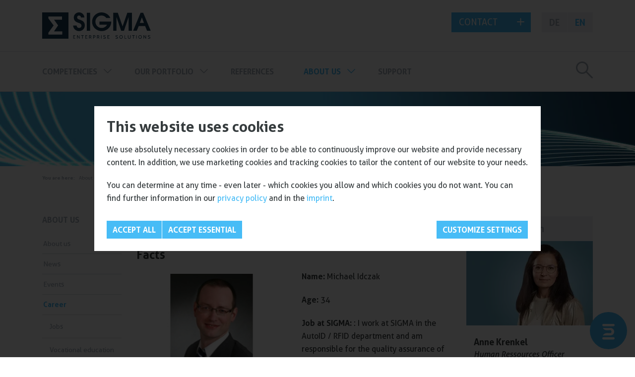

--- FILE ---
content_type: text/html; charset=utf-8
request_url: https://www.sigma-chemnitz.de/en/unternehmen/karriere/perspektiven-fuer-rueckkehrer/michael-idczak
body_size: 14388
content:
<!DOCTYPE html>
<html dir="ltr" lang="en-GB">
<head>

<meta charset="utf-8">
<!-- 
	This website is powered by TYPO3 - inspiring people to share!
	TYPO3 is a free open source Content Management Framework initially created by Kasper Skaarhoj and licensed under GNU/GPL.
	TYPO3 is copyright 1998-2026 of Kasper Skaarhoj. Extensions are copyright of their respective owners.
	Information and contribution at https://typo3.org/
-->

<base href="https://www.sigma-chemnitz.de/">

<title>Michael Idczak - Returning home to work</title>
<meta name="generator" content="TYPO3 CMS" />
<meta name="description" content="Returning home to work from afar - Michael Idczak has gained a foothold again professionally at SIGMA Chemnitz. Read his story!" />
<meta name="author" content="SIGMA Enterprise Solutions GmbH" />
<meta name="viewport" content="width=device-width, initial-scale=1, maximum-scale=5" />
<meta property="og:type" content="website" />
<meta property="og:site_name" content="SIGMA Chemnitz GmbH" />
<meta name="twitter:card" content="summary" />
<meta name="twitter:title" content="Short interview career returnee" />
<meta name="twitter:description" content="Short interview Michael Idczak" />
<meta name="twitter:image" content="https://www.sigma-chemnitz.de/fileadmin/_processed_/f/5/csm_personal_idczak_michael_18e5f9473f.jpg" />
<meta name="twitter:image:alt" content="[Translate to English:] " />
<meta name="publisher" content="SIGMA Enterprise Solutions GmbH" />

<link rel="stylesheet" href="/typo3temp/assets/compressed/merged-5d7573ca82699bff459a5991fdf22be2-49ac921cfd7078cfc449330ee632363b.css.1747904794.gzip" media="all">

<link rel="stylesheet" href="/typo3temp/assets/compressed/merged-66d82fcc8cacfa444bd83c7da52b493e-15619f7531e777c8a1419ac83f541b92.css.1768817125.gzip" media="all">








<link href="/typo3conf/ext/sigma_template/Resources/Public/images/sigma_favicon_64x64px.png" sizes="64x64" type="image/png" rel="shortcut" />
<link href="/typo3conf/ext/sigma_template/Resources/Public/images/sigma_favicon_32x32px.png" sizes="32x32" type="image/png" rel="icon" />
<link href="/typo3conf/ext/sigma_template/Resources/Public/images/sigma_favicon_16x16px.png" sizes="16x16" type="image/png" rel="icon" />
<script type="application/ld+json">[{"@context": "https://schema.org/",        "@type": "WebSite",
        "name": "Website of SIGMA Enterprise Solutions GmbH",
        "url": "https://www.sigma-chemnitz.de/en/","publisher": {    "@type": "Corporation",
    "name": "SIGMA Enterprise Solutions GmbH",
    "legalName": "SIGMA Enterprise Solutions GmbH",
    "description": "SIGMA is your service provider for servers, storage, IT security, AutoID/RFID solutions, ERP, BI and web services as well as embedded development.",
    "url": "https://www.sigma-chemnitz.de/en/",
    "logo": "https://www.sigma-chemnitz.de/typo3conf/ext/sigma_template/Resources/Public/images/sigma_enterprise_logo.svg",
    "address":
    {
        "@type": "PostalAddress",
        "streetAddress": "Am Erlenwald 13",
        "postalCode": "09128",
        "addressLocality": "Chemnitz",
        "addressCountry": "Deutschland"
    },
    "email": "info@sigma-chemnitz.de",
    "telephone": "+49 371 2371-0",
    "faxNumber": "+49 371 2371-150"}},{"@context": "https://schema.org/","@type": "WebPage","url": "https://www.sigma-chemnitz.de/en/unternehmen/karriere/perspektiven-fuer-rueckkehrer/michael-idczak","isPartOf": "https://www.sigma-chemnitz.de/en/","author": "SIGMA Enterprise Solutions GmbH"}]</script>
<link rel="canonical" href="https://www.sigma-chemnitz.de/en/unternehmen/karriere/perspektiven-fuer-rueckkehrer/michael-idczak"/>

<link rel="alternate" hreflang="de-DE" href="https://www.sigma-chemnitz.de/unternehmen/karriere/perspektiven-fuer-rueckkehrer/michael-idczak"/>
<link rel="alternate" hreflang="en-GB" href="https://www.sigma-chemnitz.de/en/unternehmen/karriere/perspektiven-fuer-rueckkehrer/michael-idczak"/>
<link rel="alternate" hreflang="x-default" href="https://www.sigma-chemnitz.de/unternehmen/karriere/perspektiven-fuer-rueckkehrer/michael-idczak"/>
</head>
<body x-ms-format-detection="none">
<div class="wrapper">
    

<div class="header bg_white"><div class="container container-placeholder bg_white"></div><div class="container"><div class="row g-0"><div class="col-12 col-md-6 logo"><a href="/en/"><img src="/typo3conf/ext/sigma_template/Resources/Public/images/sigma_enterprise_logo_en.svg" width="218" height="53" alt="SIGMA - Logo" /></a></div><div class="col-12 col-md-6 serviceHeader"><div class="pull-right language_wrap"><ul class="nav language"><li class="nav-item"><a href="/unternehmen/karriere/perspektiven-fuer-rueckkehrer/michael-idczak" class="nav-link">DE</a></li><li class="nav-item"><a href="/en/unternehmen/karriere/perspektiven-fuer-rueckkehrer/michael-idczak" class="nav-link active">EN</a></li></ul></div><div class="pull-right collapsables_wrap"><div class="service_wrap"><div class="service_row_wrap"><a class="toggler collapsed contact" id="layerContactButton" href="#" title="Contact"><span class="d-none d-sm-inline-block">Contact</span><span class="d-sm-none si-icon icon-phone"></span><div class="togglerClose"><span></span><span></span></div></a><div class="toggle"><div class="bodytext"><p><strong>Central phone number</strong><br> Feel free to contact us!</p><p class="h3"><a href="tel:+4937123710">+49 371 2371-400</a></p><hr><p><strong>Central fax number </strong><br> Feel free to contact us!</p><p class="h3">+49 371 2371-150</p><hr><p><strong>Support hotline</strong><br> We answer your questions</p><p class="h3"><a href="tel:+493712371250">+49 371 2371-250</a></p><p class="h3"><a href="#" data-mailto-token="ocknvq,kphqBukioc/ejgopkvb0fg" data-mailto-vector="2">Send an email</a></p></div></div></div></div></div></div></div><div class="d-lg-none mobile_navigation_header"><a href="#mmenu" class="mmenu navbar-toggle" title="Menu"><span class="navbar-toggle-title">Menu <i class="si-icon icon-bars" aria-hidden="true"></i></span></a></div></div><div class="d-none d-lg-block main_navigation"><div class="container"><ul class="nav"><li class="nav-item dropdown"><button class="disabled" type="button" data-bs-toggle="dropdown" aria-expanded="false">
                                    Competencies
                                </button><ul class="nav2 nav4 dropdown-menu" ><li class=" dropdown-submenu category_5"><a href="/en/solutions-for-processes/solutions-for-processes#c9586">
                                    
                                    Potentials
                                </a></li><li class=" dropdown-submenu"><a href="/en/solutions-for-processes/solutions-for-processes/sigma-solutions#c9431">
                                    
                                    Solutions for processes
                                </a></li><li class=" dropdown-submenu"><a href="/en/solutions-for-processes/solutions-for-processes/software-app-development#c7799">
                                    
                                    Software &amp; apps
                                </a></li></ul></li><li class="nav-item dropdown mega-dropdown"><button class="disabled" type="button" data-bs-toggle="dropdown" aria-expanded="false">
                                    Our portfolio
                                </button><ul class="nav2 nav226 dropdown-menu mega-dropdown-menu" id="megaDropdown"><li class=" dropdown-submenu category_3"><a href="/en/our-portfolio/autoid-rfid#c709"><span class="sigma-icon sigma-auto-id-rfid"></span>
                                    AutoID / RFID
                                </a><ul class="nav3 nav162 row g0"><li class="col-12 col-md-3"><a href="/en/our-portfolio/autoid-rfid#c709">
                                                        References / Examples
                                                    </a></li><li class="col-12 col-md-3"><a href="/en/our-portfolio/autoid-rfid/standardized-applications#c597">
                                                        Solutions
                                                    </a><ul class="nav4 nav162"><li class=""><a href="/en/our-portfolio/autoid-rfid/standardized-applications/for-the-production#c598">
                                                                        ... for the production
                                                                    </a></li><li class=""><a href="/en/our-portfolio/autoid-rfid/standardized-applications/for-logistics#c603">
                                                                        ... for logistics
                                                                    </a></li><li class=""><a href="/en/our-portfolio/autoid-rfid/standardized-applications/for-supply-chain#c610">
                                                                        ... for supply chain
                                                                    </a></li></ul></li><li class="col-12 col-md-3"><a href="/en/our-portfolio/autoid-rfid/rfid-autoid-products#c601">
                                                        Products
                                                    </a><ul class="nav4 nav162"><li class=""><a href="/en/our-portfolio/autoid-rfid/rfid-autoid-products/rfid-middleware#c8006">
                                                                        RFID Middleware GRAIDWARE
                                                                    </a></li><li class=""><a href="/en/our-portfolio/autoid-rfid/rfid-autoid-products/middleware-graidware-los#c4035">
                                                                        Middleware GRAIDWARE LOS
                                                                    </a></li><li class=""><a href="/en/our-portfolio/autoid-rfid/rfid-autoid-products/pda-production-assembly#c9281">
                                                                        SIGMA PDA for production and assembly
                                                                    </a></li><li class=""><a href="/en/solutions-for-processes/solutions-for-processes/sigma-solutions/solutions-for-painting-plants#c9444">
                                                                        SIGMA MES for painting plants
                                                                    </a></li><li class=""><a href="/en/solutions-for-processes/solutions-for-processes/sigma-solutions/inventory-solutions#c9483">
                                                                        SIGMA RFID inventory app
                                                                    </a></li></ul></li><li class="col-12 col-md-3"><a href="/en/our-portfolio/autoid-rfid/technologies#c11748">
                                                        Technologies
                                                    </a><ul class="nav4 nav162"><li class=""><a href="/en/our-portfolio/autoid-rfid/technologies/real-time-locating-system-rtls">
                                                                        Real-Time Locating System (RTLS)
                                                                    </a></li><li class=""><a href="/en/our-portfolio/autoid-rfid/technologies/high-availability#c10972">
                                                                        High availability
                                                                    </a></li><li class=""><a href="/en/our-portfolio/autoid-rfid/technologies/nfc-technology#c11721">
                                                                        NFC technology
                                                                    </a></li><li class=""><a href="/en/our-portfolio/autoid-rfid/technologies/machine-connection-via-opc-interface#c11861">
                                                                        Machine connection via OPC interface
                                                                    </a></li><li class=""><a href="/en/our-portfolio/autoid-rfid/technologies/rtls-indoor-localization#c11740">
                                                                        Indoor localization via RTLS
                                                                    </a></li></ul></li><li class="col-12 col-md-3"><a href="/en/our-portfolio/autoid-rfid/services#c852">
                                                        Services
                                                    </a><ul class="nav4 nav162"><li class=""><a href="/en/our-portfolio/autoid-rfid/services/analysis-and-consulting#c7542">
                                                                        Analysis and consulting
                                                                    </a></li><li class=""><a href="/en/our-portfolio/autoid-rfid/services/qualification-and-specification#c7554">
                                                                        Qualification and specification
                                                                    </a></li><li class=""><a href="/en/our-portfolio/autoid-rfid/services/implementation-and-support#c7557">
                                                                        Implementation and support
                                                                    </a></li></ul></li></ul></li><li class=" dropdown-submenu category_4"><a href="/en/our-portfolio/embedded-solutions#c6307"><span class="sigma-icon sigma-embedded-software"></span>
                                    Embedded solutions
                                </a><ul class="nav3 nav48 row g0"><li class="col-12 col-md-3"><a href="/en/our-portfolio/embedded-solutions#c6307">
                                                        References
                                                    </a></li><li class="col-12 col-md-3"><a href="/en/our-portfolio/embedded-solutions/products-industries#c6310">
                                                        Products / Industries
                                                    </a></li><li class="col-12 col-md-3"><a href="/en/our-portfolio/embedded-solutions/competences#c6318">
                                                        Competencies
                                                    </a><ul class="nav4 nav48"><li class=""><a href="/en/our-portfolio/embedded-solutions/competences/embedded-linux#c6366">
                                                                        Embedded Linux
                                                                    </a></li><li class=""><a href="/en/our-portfolio/embedded-solutions/competences/windows-embedded#c6368">
                                                                        Windows Embedded
                                                                    </a></li><li class=""><a href="/en/our-portfolio/embedded-solutions/competences/android#c546">
                                                                        Android
                                                                    </a></li><li class=""><a href="/en/our-portfolio/embedded-solutions/competences/imx8-echtzeit-cortex-m4#c10042">
                                                                        real time with M4
                                                                    </a></li><li class=""><a href="/en/our-portfolio/embedded-solutions/competences/treiberentwicklung-kameras-cmos-sensoren#c10047">
                                                                        Cameras &amp; CMOS sensors
                                                                    </a></li><li class=""><a href="/en/our-portfolio/embedded-solutions/competences/artificial-intelligence-/-ai#c9857">
                                                                        Artificial intelligence / AI
                                                                    </a></li><li class=""><a href="/en/our-portfolio/embedded-solutions/competences/uefi-migration#c6377">
                                                                        UEFI migration
                                                                    </a></li><li class=""><a href="/en/our-portfolio/embedded-solutions/competences/entwicklung-applikationen#c10636">
                                                                        Application development
                                                                    </a></li><li class=""><a href="/en/our-portfolio/embedded-solutions/competences/platforms#c270">
                                                                        Platforms
                                                                    </a></li></ul></li><li class="col-12 col-md-3"><a href="/en/our-portfolio/embedded-solutions/our-embedded-services#c6314">
                                                        Our embedded services
                                                    </a><ul class="nav4 nav48"><li class=""><a href="/en/our-portfolio/embedded-solutions/our-embedded-services/pricing-for-embedded-project#c7342">
                                                                        Pricing for Embedded Project
                                                                    </a></li><li class=""><a href="/en/our-portfolio/embedded-solutions/our-embedded-services/service-for-embedded-project#c422">
                                                                        Service for embedded project
                                                                    </a></li></ul></li><li class="col-12 col-md-3"><a href="/en/our-portfolio/embedded-solutions/upcycling#c18903">
                                                        UPCYCLING
                                                    </a><ul class="nav4 nav48"><li class=""><a href="/en/our-portfolio/embedded-solutions/upcycling/reasons-for-upcycling-und-reuse">
                                                                        Reasons for Upcycling und reuse
                                                                    </a></li><li class=""><a href="/en/our-portfolio/embedded-solutions/upcycling/our-experiences-and-references">
                                                                        Our experiences and references
                                                                    </a></li></ul></li><li class="col-12 col-md-3"><a href="/en/our-portfolio/embedded-solutions/magazine#c29270">
                                                        Magazine
                                                    </a></li></ul></li><li class=" dropdown-submenu category_2"><a href="/en/our-portfolio/it-infrastructures#c277"><span class="sigma-icon sigma-it-infrastruktur"></span>
                                    IT infrastructures
                                </a><ul class="nav3 nav78 row g0"><li class="col-12 col-md-3"><a href="/en/our-portfolio/it-infrastructures#c277">
                                                        References / Examples
                                                    </a></li><li class="col-12 col-md-3"><a href="/en/our-portfolio/it-infrastructures/it-security">
                                                        IT Security
                                                    </a><ul class="nav4 nav78"><li class=""><a href="/en/our-portfolio/it-infrastructures/it-security/it-consulting-and-it-compliance">
                                                                        IT Consulting and IT Compliance
                                                                    </a></li><li class=""><a href="/en/our-portfolio/it-infrastructures/it-security/firewall-and-network-security">
                                                                        Firewall and Network Security
                                                                    </a></li><li class=""><a href="/en/our-portfolio/it-infrastructures/it-security/antivirus-and-malware-protection">
                                                                        Antivirus and malware protection
                                                                    </a></li><li class=""><a href="/en/our-portfolio/it-infrastructures/it-security/encryption-and-data-management">
                                                                        Encryption and data management
                                                                    </a></li></ul></li><li class="col-12 col-md-3"><a href="/en/our-portfolio/it-infrastructures/it-infrastructures">
                                                        IT Infrastructures
                                                    </a><ul class="nav4 nav78"><li class=""><a href="/en/our-portfolio/it-infrastructures/it-infrastructures/it-network-and-server-infrastructures">
                                                                        IT Network and server infrastructures
                                                                    </a></li><li class=""><a href="/en/our-portfolio/it-infrastructures/it-infrastructures/backup-and-recovery-solutions">
                                                                        Backup and recovery solutions
                                                                    </a></li><li class=""><a href="/en/our-portfolio/it-infrastructures/it-infrastructures/our-it-support">
                                                                        Our IT Support
                                                                    </a></li><li class=""><a href="/en/our-portfolio/it-infrastructures/it-infrastructures/it-management-and-consultancy">
                                                                        IT management and consultancy
                                                                    </a></li><li class=""><a href="/en/our-portfolio/it-infrastructures/it-infrastructures/cloud-computing-solutions">
                                                                        Cloud Computing Solutions
                                                                    </a></li></ul></li></ul></li><li class=" dropdown-submenu category_1"><a href="/en/our-portfolio/software-erp"><span class="sigma-icon sigma-software-erp"></span>
                                    Software / ERP / MES
                                </a><ul class="nav3 nav118 row g0"><li class="col-12 col-md-3"><a href="/en/our-portfolio/software-erp#c388">
                                                        Referenzen / Beispiele
                                                    </a></li><li class="col-12 col-md-3"><a href="/en/our-portfolio/software-erp/solutions-from-and-for-infor#c378">
                                                        Solutions / Products
                                                    </a><ul class="nav4 nav118"><li class=""><a href="/en/our-portfolio/software-erp/solutions-from-and-for-infor/erp-infor-cloud-suite#c3176">
                                                                        Infor Cloud Suite
                                                                    </a></li><li class=""><a href="/en/our-portfolio/software-erp/solutions-from-and-for-infor/infor-depm-business-intelligence#c377">
                                                                        Infor dEPM
                                                                    </a></li><li class=""><a href="/en/our-portfolio/software-erp/solutions-from-and-for-infor/infor-os#c1334">
                                                                        Infor OS
                                                                    </a></li><li class=""><a href="/en/our-portfolio/software-erp/solutions-from-and-for-infor/infor-ion#c375">
                                                                        Infor ION
                                                                    </a></li><li class=""><a href="/en/our-portfolio/software-erp/solutions-from-and-for-infor/infor-mingle#c590">
                                                                        Infor Mingle
                                                                    </a></li><li class=""><a href="/en/our-portfolio/software-erp/solutions-from-and-for-infor/infor-idm-document-management#c9885">
                                                                        Infor IDM
                                                                    </a></li><li class=""><a href="/en/our-portfolio/software-erp/solutions-from-and-for-infor/erp-infor-ln/freight-management#c3497">
                                                                        Infor LN Frachtmanagement
                                                                    </a></li><li class=""><a href="/en/our-portfolio/software-erp/solutions-from-and-for-infor/infor-ln-assembly-management">
                                                                        Infor LN Assembly Management
                                                                    </a></li><li class=""><a href="/en/our-portfolio/software-erp/solutions-from-and-for-infor/infor-ln-add-ons#c9677">
                                                                        Add-ons
                                                                    </a></li><li class=""><a href="/en/our-portfolio/software-erp/services-for-infor/mobile-loesungen-app-entwicklung">
                                                                        Mobile apps
                                                                    </a></li><li class=""><a href="/en/our-portfolio/software-erp/solutions-from-and-for-infor/sigma-mes-for-infor-ln#c6507">
                                                                        SIGMA MES for Infor LN
                                                                    </a></li><li class=""><a href="/en/our-portfolio/software-erp/solutions-from-and-for-infor/web-services#c403">
                                                                        Web services
                                                                    </a></li></ul></li><li class="col-12 col-md-3"><a href="/en/our-portfolio/software-erp/services-for-infor#c970">
                                                        Services for Infor
                                                    </a><ul class="nav4 nav118"><li class=""><a href="/en/our-portfolio/software-erp/services-for-infor/implementation-and-migration#c496">
                                                                        Implementation and migration
                                                                    </a></li><li class=""><a href="/en/our-portfolio/software-erp/services-for-infor/project-management#c501">
                                                                        Project management
                                                                    </a></li><li class=""><a href="/en/our-portfolio/software-erp/services-for-infor/integration-of-third-party-systems#c482">
                                                                        Integration of third party systems
                                                                    </a></li><li class=""><a href="/en/our-portfolio/software-erp/services-for-infor/mobile-loesungen-app-entwicklung#c2512">
                                                                        App development
                                                                    </a></li><li class=""><a href="/en/our-portfolio/software-erp/services-for-infor/development-of-applications#c9630">
                                                                        Development of applications
                                                                    </a></li><li class=""><a href="/en/our-portfolio/software-erp/services-for-infor/multisite-for-infor-ln#c12132">
                                                                        Multisite for Infor LN
                                                                    </a></li><li class=""><a href="/en/our-portfolio/software-erp/services-for-infor/e-invoicing">
                                                                        E-invoicing with Infor LN
                                                                    </a></li></ul></li></ul></li></ul></li><li class="nav-item"><a class="nav-link" href="/en/references">
                            References
                        </a></li><li class="nav-item active dropdown"><a data-bs-toggle="dropdown" aria-expanded="false" class="nav-link" href="/en/about-us">
                                    About us
                                </a><ul class="nav2 nav26 dropdown-menu" ><li class=" dropdown-submenu"><a href="/en/about-us">
                                    
                                    About us
                                </a></li><li class=" dropdown-submenu"><a href="/en/about-us/news">
                                    
                                    News
                                </a></li><li class=" dropdown-submenu"><a href="/en/about-us/events#c1216">
                                    
                                    Events
                                </a></li><li class=" active dropdown-submenu"><a href="/en/about-us/career">
                                    
                                    Career
                                </a></li><li class=" dropdown-submenu"><a href="/en/about-us/partners">
                                    
                                    Partners
                                </a></li><li class=" dropdown-submenu"><a href="/en/about-us/social-commitment">
                                    
                                    Social commitment
                                </a></li><li class=" dropdown-submenu"><a href="/en/about-us/sustainability">
                                    
                                    Sustainability
                                </a></li><li class=" dropdown-submenu"><a href="/en/about-us/newsletter">
                                    
                                    Newsletter
                                </a></li><li class=" dropdown-submenu"><a href="/en/about-us/contact-us">
                                    
                                    Contact us
                                </a></li></ul></li><li class="nav-item"><a class="nav-link" href="/en/support">
                            Support
                        </a></li></ul><div id="ke_search_searchfield" class="main_navigation_ke_search_searchfield"><form method="get" id="form_kesearch_searchfield" name="form_kesearch_searchfield" action="/en/suche"><input type="hidden" name="id" value="159" /><input type="text" class="form-control lg-form-control" id="ke_search_searchfield_sword" name="tx_kesearch_pi1[sword]"
                       placeholder="Your search phrase" /><input type="submit" class="btn btn-light-gray" id="ke_search_searchfield_submit" value="Search" /></form></div><div class="ke_search_searchfield_btn pull-right"><div id="ke_search_searchfield_button"><span class="sigma-icon sigma-search"></span></div></div></div></div><div id="mmenu" class="mobile_navigation"><ul class="mnav"><li class=""><span>Competencies</span><ul><li class=""><a href="/en/solutions-for-processes/solutions-for-processes">Competencies</a><ul><li class=""><a href="/en/solutions-for-processes/solutions-for-processes/investments-for-automotive-industry">Investments for the automotive industry</a></li><li class=""><a href="/en/solutions-for-processes/solutions-for-processes/sigma-solutions">Solutions for Processes</a><ul><li class=""><a href="/en/solutions-for-processes/solutions-for-processes/sigma-solutions/traceability-/-track-and-trace">Traceability / Track and Trace</a></li><li class=""><a href="/en/solutions-for-processes/solutions-for-processes/sigma-solutions/meter-management">Meter Management for electricity, water and gas</a></li><li class=""><a href="/en/solutions-for-processes/solutions-for-processes/sigma-solutions/solutions-for-painting-plants">Solutions for painting plants</a></li><li class=""><a href="/en/solutions-for-processes/solutions-for-processes/sigma-solutions/rfid-solutions-in-medicine">RFID solutions in medicine</a></li><li class=""><a href="/en/solutions-for-processes/solutions-for-processes/sigma-solutions/inventory-solutions">Inventory solutions</a></li><li class=""><a href="/en/solutions-for-processes/solutions-for-processes/sigma-solutions/processes-in-the-production-of-plastic-parts">Processes in the production of plastic parts</a></li><li class=""><a href="/en/solutions-for-processes/solutions-for-processes/sigma-solutions/processes-in-paperless-production">Processes in paperless production</a></li><li class=""><a href="/en/solutions-for-processes/solutions-for-processes/sigma-solutions/solutions-for-the-digital-transformation-of-a-forklift">Solutions for digital transformation of a forklift</a></li></ul></li><li class=""><a href="/en/solutions-for-processes/solutions-for-processes/software-app-development">Software &amp; app development</a><ul><li class=""><a href="/en/solutions-for-processes/solutions-for-processes/software-app-development/pp-for-mobile-maintenance-system">pp for mobile maintenance system</a></li><li class=""><a href="/en/solutions-for-processes/solutions-for-processes/sigma-solutions/inventory-solutions">Software &amp; apps</a></li><li class=""><a href="/en/solutions-for-processes/solutions-for-processes/software-app-development/apps-for-production-support">Apps for production support</a></li></ul></li></ul></li><li class=""><a href="/en/solutions-for-processes/solutions-for-processes/sigma-solutions">Solutions for processes</a></li><li class=""><a href="/en/solutions-for-processes/solutions-for-processes/software-app-development">Software &amp; apps</a></li></ul></li><li class=""><span>Our portfolio</span><ul><li class=""><a href="/en/our-portfolio/autoid-rfid">AutoID / RFID</a><ul><li class=""><a href="/en/our-portfolio/autoid-rfid">References / Examples</a></li><li class=""><a href="/en/our-portfolio/autoid-rfid/standardized-applications">Solutions</a><ul><li class=""><a href="/en/our-portfolio/autoid-rfid/standardized-applications/for-the-production">... for the production</a></li><li class=""><a href="/en/our-portfolio/autoid-rfid/standardized-applications/for-logistics">... for logistics</a></li><li class=""><a href="/en/our-portfolio/autoid-rfid/standardized-applications/for-supply-chain">... for supply chain</a></li></ul></li><li class=""><a href="/en/our-portfolio/autoid-rfid/rfid-autoid-products">Products</a><ul><li class=""><a href="/en/our-portfolio/autoid-rfid/rfid-autoid-products/rfid-middleware">RFID Middleware GRAIDWARE</a></li><li class=""><a href="/en/our-portfolio/autoid-rfid/rfid-autoid-products/middleware-graidware-los">Middleware GRAIDWARE LOS</a></li><li class=""><a href="/en/our-portfolio/autoid-rfid/rfid-autoid-products/pda-production-assembly">SIGMA PDA for production and assembly</a></li><li class=""><a href="/en/solutions-for-processes/solutions-for-processes/sigma-solutions/solutions-for-painting-plants">SIGMA MES for painting plants</a></li><li class=""><a href="/en/solutions-for-processes/solutions-for-processes/sigma-solutions/inventory-solutions">SIGMA RFID inventory app</a></li></ul></li><li class=""><a href="/en/our-portfolio/autoid-rfid/technologies">Technologies</a><ul><li class=""><a href="/en/our-portfolio/autoid-rfid/technologies/real-time-locating-system-rtls">Real-Time Locating System (RTLS)</a></li><li class=""><a href="/en/our-portfolio/autoid-rfid/technologies/high-availability">High availability</a></li><li class=""><a href="/en/our-portfolio/autoid-rfid/technologies/nfc-technology">NFC technology</a></li><li class=""><a href="/en/our-portfolio/autoid-rfid/technologies/machine-connection-via-opc-interface">Machine connection via OPC interface</a></li><li class=""><a href="/en/our-portfolio/autoid-rfid/technologies/rtls-indoor-localization">Indoor localization via RTLS</a></li></ul></li><li class=""><a href="/en/our-portfolio/autoid-rfid/services">Services</a><ul><li class=""><a href="/en/our-portfolio/autoid-rfid/services/analysis-and-consulting">Analysis and consulting</a></li><li class=""><a href="/en/our-portfolio/autoid-rfid/services/qualification-and-specification">Qualification and specification</a></li><li class=""><a href="/en/our-portfolio/autoid-rfid/services/implementation-and-support">Implementation and support</a></li></ul></li></ul></li><li class=""><a href="/en/our-portfolio/embedded-solutions">Embedded solutions</a><ul><li class=""><a href="/en/our-portfolio/embedded-solutions">References</a></li><li class=""><a href="/en/our-portfolio/embedded-solutions/products-industries">Products / Industries</a></li><li class=""><a href="/en/our-portfolio/embedded-solutions/competences">Competencies</a><ul><li class=""><a href="/en/our-portfolio/embedded-solutions/competences/embedded-linux">Embedded Linux</a></li><li class=""><a href="/en/our-portfolio/embedded-solutions/competences/windows-embedded">Windows Embedded</a></li><li class=""><a href="/en/our-portfolio/embedded-solutions/competences/android">Android</a></li><li class=""><a href="/en/our-portfolio/embedded-solutions/competences/imx8-echtzeit-cortex-m4">i.MX8 real time with cortex M4</a></li><li class=""><a href="/en/our-portfolio/embedded-solutions/competences/treiberentwicklung-kameras-cmos-sensoren">Cameras &amp; CMOS sensors</a></li><li class=""><a href="/en/our-portfolio/embedded-solutions/competences/artificial-intelligence-/-ai">Artificial intelligence / AI</a></li><li class=""><a href="/en/our-portfolio/embedded-solutions/competences/uefi-migration">UEFI migration</a></li><li class=""><a href="/en/our-portfolio/embedded-solutions/competences/entwicklung-applikationen">Application development</a></li><li class=""><a href="/en/our-portfolio/embedded-solutions/competences/platforms">Platforms</a></li></ul></li><li class=""><a href="/en/our-portfolio/embedded-solutions/our-embedded-services">Our embedded services</a><ul><li class=""><a href="/en/our-portfolio/embedded-solutions/our-embedded-services/pricing-for-embedded-project">Pricing for Embedded Project</a></li><li class=""><a href="/en/our-portfolio/embedded-solutions/our-embedded-services/service-for-embedded-project">Service for embedded project</a></li></ul></li><li class=""><a href="/en/our-portfolio/embedded-solutions/upcycling">UPCYCLING</a><ul><li class=""><a href="/en/our-portfolio/embedded-solutions/upcycling/reasons-for-upcycling-und-reuse">Reasons for Upcycling und reuse</a></li><li class=""><a href="/en/our-portfolio/embedded-solutions/upcycling/our-experiences-and-references">Our experiences and references</a></li></ul></li><li class=""><a href="/en/our-portfolio/embedded-solutions/magazine">Magazine</a></li></ul></li><li class=""><a href="/en/our-portfolio/it-infrastructures">IT infrastructures</a><ul><li class=""><a href="/en/our-portfolio/it-infrastructures">References / Examples</a></li><li class=""><a href="/en/our-portfolio/it-infrastructures/it-security">IT Security</a><ul><li class=""><a href="/en/our-portfolio/it-infrastructures/it-security/it-consulting-and-it-compliance">IT Consulting and IT Compliance</a></li><li class=""><a href="/en/our-portfolio/it-infrastructures/it-security/firewall-and-network-security">Firewall and Network Security</a></li><li class=""><a href="/en/our-portfolio/it-infrastructures/it-security/antivirus-and-malware-protection">Antivirus and malware protection</a></li><li class=""><a href="/en/our-portfolio/it-infrastructures/it-security/encryption-and-data-management">Encryption and data management</a></li></ul></li><li class=""><a href="/en/our-portfolio/it-infrastructures/it-infrastructures">IT Infrastructures</a><ul><li class=""><a href="/en/our-portfolio/it-infrastructures/it-infrastructures/it-network-and-server-infrastructures">IT Network and server infrastructures</a></li><li class=""><a href="/en/our-portfolio/it-infrastructures/it-infrastructures/backup-and-recovery-solutions">Backup and recovery solutions</a></li><li class=""><a href="/en/our-portfolio/it-infrastructures/it-infrastructures/our-it-support">Our IT Support</a></li><li class=""><a href="/en/our-portfolio/it-infrastructures/it-infrastructures/it-management-and-consultancy">IT management and consultancy</a></li><li class=""><a href="/en/our-portfolio/it-infrastructures/it-infrastructures/cloud-computing-solutions">Cloud Computing Solutions</a></li></ul></li></ul></li><li class=""><a href="/en/our-portfolio/software-erp">Software / ERP / MES</a><ul><li class=""><a href="/en/our-portfolio/software-erp">Referenzen / Beispiele</a></li><li class=""><a href="/en/our-portfolio/software-erp/solutions-from-and-for-infor">Solutions from and for Infor</a><ul><li class=""><a href="/en/our-portfolio/software-erp/solutions-from-and-for-infor/erp-infor-cloud-suite">Infor Cloud Suite</a></li><li class=""><a href="/en/our-portfolio/software-erp/solutions-from-and-for-infor/infor-depm-business-intelligence">Infor dEPM</a></li><li class=""><a href="/en/our-portfolio/software-erp/solutions-from-and-for-infor/infor-os">Infor OS</a></li><li class=""><a href="/en/our-portfolio/software-erp/solutions-from-and-for-infor/infor-ion">Infor ION</a></li><li class=""><a href="/en/our-portfolio/software-erp/solutions-from-and-for-infor/infor-mingle">Infor Mingle</a></li><li class=""><a href="/en/our-portfolio/software-erp/solutions-from-and-for-infor/infor-idm-document-management">Infor IDM</a></li><li class=""><a href="/en/our-portfolio/software-erp/solutions-from-and-for-infor/erp-infor-ln/freight-management">Infor LN Frachtmanagement</a></li><li class=""><a href="/en/our-portfolio/software-erp/solutions-from-and-for-infor/infor-ln-assembly-management">Infor LN Assembly Management</a></li><li class=""><a href="/en/our-portfolio/software-erp/solutions-from-and-for-infor/infor-ln-add-ons">Add-ons</a></li><li class=""><a href="/en/our-portfolio/software-erp/services-for-infor/mobile-loesungen-app-entwicklung">Mobile apps</a></li><li class=""><a href="/en/our-portfolio/software-erp/solutions-from-and-for-infor/sigma-mes-for-infor-ln">SIGMA MES for Infor LN</a></li><li class=""><a href="/en/our-portfolio/software-erp/solutions-from-and-for-infor/web-services">Web services</a></li></ul></li><li class=""><a href="/en/our-portfolio/software-erp/services-for-infor">Services for Infor</a><ul><li class=""><a href="/en/our-portfolio/software-erp/services-for-infor/implementation-and-migration">Implementation and migration</a></li><li class=""><a href="/en/our-portfolio/software-erp/services-for-infor/project-management">Project management</a></li><li class=""><a href="/en/our-portfolio/software-erp/services-for-infor/integration-of-third-party-systems">Integration of third party systems</a></li><li class=""><a href="/en/our-portfolio/software-erp/services-for-infor/mobile-loesungen-app-entwicklung">App development</a></li><li class=""><a href="/en/our-portfolio/software-erp/services-for-infor/development-of-applications">Development of applications</a></li><li class=""><a href="/en/our-portfolio/software-erp/services-for-infor/multisite-for-infor-ln">Multisite for Infor LN</a></li><li class=""><a href="/en/our-portfolio/software-erp/services-for-infor/e-invoicing">E-invoicing with Infor LN</a></li></ul></li></ul></li></ul></li><li class=""><a href="/en/references">References</a></li><li class=" active"><a href="/en/about-us">About us</a><ul><li class=""><a href="/en/about-us">About us</a></li><li class=""><a href="/en/about-us/news">News</a></li><li class=""><a href="/en/about-us/events">Events</a><ul><li class=""><a href="/en/unternehmen/veranstaltungen/sigma-it-tag-2026">SIGMA IT-Tag 2026</a></li></ul></li><li class=" active"><a href="/en/about-us/career">Career</a><ul><li class=""><a href="/en/about-us/career/jobs">Jobs</a></li><li class=""><a href="/en/about-us/career/vocational-education">Vocational education</a></li><li class=""><a href="/en/about-us/career/dual-study-program">Dual study program</a></li><li class=" active"><a href="/en/about-us/career/prospects-for-returnees">Prospects for returnees</a></li><li class=""><a href="/en/about-us/career/prospects-for-foreigners">Prospects for foreigners</a></li></ul></li><li class=""><a href="/en/about-us/partners">Partners</a></li><li class=""><a href="/en/about-us/social-commitment">Social commitment</a></li><li class=""><a href="/en/about-us/sustainability">Sustainability</a></li><li class=""><a href="/en/about-us/newsletter">Newsletter</a></li><li class=""><a href="/en/about-us/contact-us">Contact us</a></li></ul></li><li class=""><a href="/en/support">Support</a></li></ul></div><div id="headerBg"></div></div>

    
    <div class="headerimage" style="background-image: url('typo3conf/ext/sigma_template/Resources/Public/images/sigma_header_01.webp')"></div><div class="bg_white"><div class="breadcrumb_wrap d-none d-md-block"><div class="container"><ol class="breadcrumb" itemscope itemtype="https://schema.org/BreadcrumbList"><li class="breadcrumb-item title"><strong>You are here:</strong></li><li class="breadcrumb-item first" itemscope itemprop="itemListElement" itemtype="https://schema.org/ListItem"><a itemprop="item" title="About us" href="/en/about-us"><span itemprop="name">About us</span></a><meta itemprop="position" content="1" /></li><li class="breadcrumb-item" itemscope itemprop="itemListElement" itemtype="https://schema.org/ListItem"><a itemprop="item" title="Career" href="/en/about-us/career"><span itemprop="name">Career</span></a><meta itemprop="position" content="2" /></li><li class="breadcrumb-item" itemscope itemprop="itemListElement" itemtype="https://schema.org/ListItem"><a itemprop="item" title="Prospects for returnees" href="/en/about-us/career/prospects-for-returnees"><span itemprop="name">Prospects for returnees</span></a><meta itemprop="position" content="3" /></li><li class="breadcrumb-item active" itemscope itemprop="itemListElement" itemtype="https://schema.org/ListItem"><a itemprop="item" title="Michael Idczak" href="/en/unternehmen/karriere/perspektiven-fuer-rueckkehrer/michael-idczak"><span itemprop="name">Michael Idczak</span></a><meta itemprop="position" content="4" /></li></ol></div></div></div><div class="main default bg_white"><div class="container"><div class="row"><div class="left col-12 col-md-2 d-none d-lg-block"><div class="left_navigation"><div class="header">
        
            About us
        
    </div><ul class="nav flex-column"><li class="nav-item first"><a class="nav-link" href="/en/about-us">About us</a></li><li class="nav-item "><a class="nav-link" href="/en/about-us/news">News</a></li><li class="nav-item submenu"><a class="nav-link" href="/en/about-us/events">Events</a></li><li class="nav-item active submenu"><a class="nav-link" href="/en/about-us/career">Career</a><ul class="nav2"><li class='first'><a href="/en/about-us/career/jobs">Jobs</a></li><li class=''><a href="/en/about-us/career/vocational-education">Vocational education</a></li><li class=''><a href="/en/about-us/career/dual-study-program">Dual study program</a></li><li class='active'><a href="/en/about-us/career/prospects-for-returnees">Prospects for returnees</a></li><li class='last'><a href="/en/about-us/career/prospects-for-foreigners">Prospects for foreigners</a></li></ul></li><li class="nav-item "><a class="nav-link" href="/en/about-us/partners">Partners</a></li><li class="nav-item "><a class="nav-link" href="/en/about-us/social-commitment">Social commitment</a></li><li class="nav-item "><a class="nav-link" href="/en/about-us/sustainability">Sustainability</a></li><li class="nav-item "><a class="nav-link" href="/en/about-us/newsletter">Newsletter</a></li><li class="nav-item last"><a class="nav-link" href="/en/about-us/contact-us">Contact us</a></li></ul></div></div><div class="content col-12 col-lg-7"><div id="c14938" class="frame frame-default frame-type-header frame-layout-0"><header><h1 class="">
                Short interview career returnees
            </h1></header></div><div id="c14939" class="frame frame-default frame-type-header frame-layout-0"><header><h3 class="">
                Facts
            </h3></header></div><div id="c14940" class="frame frame-default frame-type-textmedia frame-layout-0"><div class="ce-textmedia ce-left ce-intext ce-nowrap"><div class="row ce-textmedia-besidetext-left"><div class="ce-textmedia-image col-12 col-lg-6"><div class="ce-gallery" data-ce-columns="1" data-ce-images="1"><div class="row ce-row"><div class="ce-column ce-gallery-item col-12"><figure class="image"><img src="/typo3conf/ext/sigma_template/Resources/Public/images/placeholder.png" data-src="/fileadmin/Allgemein/personal_idczak_michael.jpg" class="lazy image-embed-item img-responsive" alt="" title=""></figure></div></div></div></div><div class="ce-textmedia-text col-12 col-lg-6"><div class="bodytext"><p><strong>Name:</strong> Michael Idczak</p><p><strong>Age:</strong> 34</p><p><strong>Job at SIGMA</strong><strong>: </strong>: I work at SIGMA in the AutoID / RFID department and am responsible for the quality assurance of the software product GRAIDWARE ®.</p><p><strong>Previously in</strong><strong>: </strong>I was employed in Vogtland for several years.</p></div></div></div></div></div><div id="c14941" class="frame frame-default frame-type-textmedia frame-layout-0"><div class="ce-textmedia ce-left ce-intext ce-nowrap"><div class="ce-textmedia-text"><div class="bodytext"><header><h3 class="">
                Short interview
            </h3></header><p><strong>What were your main reasons for moving to the Chemnitz region in particular?</strong></p><p>I worked for a company in the IT sector in the Vogtland region for several years, where I really liked it. The problem was the constant commuting. I always drove 90 kilometres each way and had a secondary residence near my place of work. I usually only saw my family and friends at weekends. In the long run, that was not a good state of affairs. That's why at some point I started looking for an interesting job back home.</p><p><strong>Why did you decide on SIGMA Chemnitz?</strong></p><p>I became aware of SIGMA through internet research for a job in the IT sector. My first impression was positive. Especially a company-owned software product in the RFID area sounds like an exciting challenge and future-proof. The environment and the general conditions fit very well.</p><p><strong>Was it the right decision?</strong></p><p>So far I am happy about my decision, but after about six weeks it is too short to make a concrete statement.</p><p><em>The interview was conducted in July 2014.</em></p></div></div></div></div><div id="c15058" class="frame frame-default frame-type-textmedia frame-layout-10"><div class="ce-textmedia ce-left ce-intext ce-nowrap"><div class="ce-textmedia-text"><div class="bodytext"><p><strong>Would you like to apply actively?</strong> Then simply send us your application documents to&nbsp; &nbsp;<a href="#" data-mailto-token="ocknvq,dgygtdwpiBukioc/ejgopkvb0fg" data-mailto-vector="2">bewerbung(at)sigma-chemnitz.de</a>. If you have any questions, please contact Ms Anne Krenkel by telephone on +49 371 2371-100.</p></div></div></div></div></div><div class="sidebar col-12 col-lg-3"><div id="c466" class="frame frame-default frame-type-list frame-layout-0"><a id="c19274"></a><div class="tx-sigma-contactperson"><div class="sidebar_item sidebar_contact_person"><div class="header">
                        
                                Contact person
                            
                    </div><div class="image"><img src="/typo3conf/ext/sigma_template/Resources/Public/images/placeholder_contact.png" data-src="/fileadmin/_processed_/1/4/csm_anne_krenkel_19cc2e966a.webp" class="lazy img-responsive" alt="Anne Krenkel"></div><div class="bodytext"><span class="firstname">Anne Krenkel</span><span class="position">Human Ressources Officer</span><span class="phone"><a href="tel:+49 371 2371-103">+49 371 2371-103</a></span><span class="mail"><a class="btn_xml_data" href="#" data-ma="Anne Krenkel" data-ma-position="Human Ressources Officer" data-ma-id="48" data-bs-toggle="modal" data-bs-target="#xmlDaten">Send a mail</a></span><div class="info"><p><a href="/fileadmin/Ansprechpartner/Anne_Krenkel.vcf" title="Download vCard" class="btn btn-blue" target="_blank">Download vCard (vcf)</a></p></div></div></div></div></div></div></div></div></div>

    
<div class="footer"><div class="footer_contact bg_blue"><div class="container"><div class="row"><div class="col-12 col-md-3 foo_col_logo"><img alt="SIGMA - Logo" height="53" width="218" src="/typo3conf/ext/sigma_template/Resources/Public/images/sigma_enterprise_logo_white_en.svg"></div><div class="clearfix"></div><div class="col-12 col-md-6 col-lg-3 foo_col_company"></div></div></div></div><div class="footer_social_media bg_white"><div class="container"><div class="row"><div class="col-12 col-md-3 foo_col_social_media_header">
                    Follow us
                </div><div class="col-12 col-md-9 foo_col_social_media"><a target="_blank" href="https://www.xing.com/pages/sigmachemnitzgmbh" title="SIGMA Chemnitz GmbH bei XING"><i class="si-icon icon-xing"></i></a><a target="_blank" href="https://www.linkedin.com/company/sigma-chemnitz" title="SIGMA Chemnitz GmbH bei LinkedIn"><i class="si-icon icon-linkedin"></i></a><a target="_blank" href="https://twitter.com/sigmachemnitz" title="SIGMA Chemnitz GmbH bei X"><i class="si-icon icon-twitter"></i></a><a target="_blank" href="https://www.youtube.com/c/sigmachemnitz" title="SIGMA Chemnitz GmbH bei YouTube"><i class="si-icon icon-youtube"></i></a></div></div></div></div><div class="footer_seo"><div class="container"><div class="row"><div class="col-12 col-md-6 foo_col_seo"><div class="foo_seo_header"><strong>SIGMA Group – your IT partner</strong></div><div class="foo_seo_teaser"></div><div class="foo_seo_bodytext"><p>The companies of the SIGMA Group are your service providers for servers, storage, IT security, RFID and AutoID solutions, ERP, BI and web services as well as for embedded development with Windows Embedded, Embedded Linux and Android.</p></div></div><div class="col-12 col-md-6 foo_col_seo"><div class="foo_seo_header"><strong>SIGMA Group – Shape the digital transformation!</strong></div><div class="foo_seo_teaser"></div><div class="foo_seo_bodytext"><p>Digital transformation means the change of existing business models by optimizing the business processes and intensive use of information and communication technologies. We at the SIGMA Group help you to digitize your processes in production, warehouse, logistics and supply chain.</p></div></div><div class="col-12 foo_col_copyright">
                    
                    © 2026 SIGMA Enterprise Solutions GmbH
                    <span>|</span><a href="javascript:cookieConsent.initialize();" id="consent_trigger">Manage cookie settings</a><a href="/en/imprint">Imprint</a><a href="/en/privacy-policy">Privacy policy</a><a href="/en/sitemap">Sitemap</a></div></div></div></div></div><div class="modal fade text-left" id="xmlDaten" data-bs-backdrop="static" tabindex="-1"  aria-labelledby="xmlDatenLabel"><div class="modal-dialog modal-dialog-centered modal-dialog-scrollable"><div class="modal-content"><div class="modal-header"><div class="modal-title">
                    Request
                </div><button type="button" class="btn-close" data-bs-dismiss="modal" aria-label="Close"></button></div><div class="modal-body"><div id="modalContactData"></div><div id="c1894" class="frame frame-default frame-type-list frame-layout-0"><a id="c3167"></a><div class="tx-powermail"><div class="container-fluid"><form data-powermail-validate="data-powermail-validate" data-validate="html5" enctype="multipart/form-data" name="field" class="powermail_form powermail_form_8 nolabel  " action="/en/unternehmen/karriere/perspektiven-fuer-rueckkehrer/michael-idczak?tx_powermail_pi1%5Baction%5D=create&amp;tx_powermail_pi1%5Bcontroller%5D=Form&amp;cHash=a9308d3744b4670fa29fffe702d38c96#c1894" method="post"><div><input type="hidden" name="tx_powermail_pi1[__referrer][@extension]" value="Powermail" /><input type="hidden" name="tx_powermail_pi1[__referrer][@controller]" value="Form" /><input type="hidden" name="tx_powermail_pi1[__referrer][@action]" value="form" /><input type="hidden" name="tx_powermail_pi1[__referrer][arguments]" value="YTowOnt9bedcc49aa08a3c2be0564a79b3631c73f5a6d34e" /><input type="hidden" name="tx_powermail_pi1[__referrer][@request]" value="{&quot;@extension&quot;:&quot;Powermail&quot;,&quot;@controller&quot;:&quot;Form&quot;,&quot;@action&quot;:&quot;form&quot;}87fd213ecb221a338bac4234a047dd7ecd19e73c" /><input type="hidden" name="tx_powermail_pi1[__trustedProperties]" value="{&quot;field&quot;:{&quot;position&quot;:1,&quot;email&quot;:1,&quot;gpname&quot;:1,&quot;titel&quot;:1,&quot;vorname&quot;:1,&quot;nachname&quot;:1,&quot;telefon&quot;:1,&quot;bemerkungen&quot;:1,&quot;captcha&quot;:1,&quot;vonseite&quot;:1,&quot;hinterlegterma&quot;:1,&quot;mitarbeiter_id&quot;:1,&quot;__hp&quot;:1},&quot;mail&quot;:{&quot;form&quot;:1}}1ef8fa721ee22a7b42e523fcd14d2b08a4cf652d" /></div><fieldset class="powermail_fieldset powermail_fieldset_10 nolabel"><div class="row"><div class="powermail_fieldwrap powermail_fieldwrap_type_input powermail_fieldwrap_position  form-group col-sm-6"><label for="powermail_field_position" class="control-label" title="">
        Position<span class="mandatory">*</span></label><div class=""><input required="required" aria-required="true" data-powermail-required-message="This field must be filled!" class="powermail_input form-control " id="powermail_field_position" type="text" name="tx_powermail_pi1[field][position]" value="" /></div></div><div class="powermail_fieldwrap powermail_fieldwrap_type_input powermail_fieldwrap_email  form-group col-sm-6"><label for="powermail_field_email" class="control-label" title="">
        Email<span class="mandatory">*</span></label><div class=""><input required="required" aria-required="true" data-powermail-required-message="This field must be filled!" data-powermail-error-message="This is not a valid email address!" class="powermail_input form-control " id="powermail_field_email" type="email" name="tx_powermail_pi1[field][email]" value="" /></div></div></div><div class="row"><div class="powermail_fieldwrap powermail_fieldwrap_type_input powermail_fieldwrap_gpname  form-group col-sm-6"><label for="powermail_field_gpname" class="control-label" title="">
        Company<span class="mandatory">*</span></label><div class=""><input required="required" aria-required="true" data-powermail-required-message="This field must be filled!" class="powermail_input form-control " id="powermail_field_gpname" type="text" name="tx_powermail_pi1[field][gpname]" value="" /></div></div><div class="powermail_fieldwrap powermail_fieldwrap_type_select powermail_fieldwrap_titel  form-group col-sm-6"><label for="powermail_field_titel" class="control-label" title="">
        Title
    </label><div class=""><select class="powermail_select form-select " id="powermail_field_titel" name="tx_powermail_pi1[field][titel]"><option value="">-</option><option value="Dr.">Dr.</option><option value="Prof.">Prof.</option><option value="Prof. Dr.">Prof. Dr.</option></select></div></div></div><div class="row"><div class="powermail_fieldwrap powermail_fieldwrap_type_input powermail_fieldwrap_vorname  form-group col-sm-6"><label for="powermail_field_vorname" class="control-label" title="">
        First name<span class="mandatory">*</span></label><div class=""><input required="required" aria-required="true" data-powermail-required-message="This field must be filled!" class="powermail_input form-control " id="powermail_field_vorname" type="text" name="tx_powermail_pi1[field][vorname]" value="" /></div></div><div class="powermail_fieldwrap powermail_fieldwrap_type_input powermail_fieldwrap_nachname  form-group col-sm-6"><label for="powermail_field_nachname" class="control-label" title="">
        Surname<span class="mandatory">*</span></label><div class=""><input required="required" aria-required="true" data-powermail-required-message="This field must be filled!" class="powermail_input form-control " id="powermail_field_nachname" type="text" name="tx_powermail_pi1[field][nachname]" value="" /></div></div></div><div class="row"><div class="powermail_fieldwrap powermail_fieldwrap_type_input powermail_fieldwrap_telefon  form-group col-sm-6"><label for="powermail_field_telefon" class="control-label" title="">
        Phone<span class="mandatory">*</span></label><div class=""><input required="required" aria-required="true" data-powermail-required-message="This field must be filled!" class="powermail_input form-control " id="powermail_field_telefon" type="text" name="tx_powermail_pi1[field][telefon]" value="" /></div></div><div class="powermail_fieldwrap powermail_fieldwrap_type_textarea powermail_fieldwrap_bemerkungen powermail_full_width form-group col-sm-6"><label for="powermail_field_bemerkungen" class="control-label" title="">
        Your message
    </label><div class=""><textarea rows="5" cols="20" class="powermail_textarea form-control " id="powermail_field_bemerkungen" name="tx_powermail_pi1[field][bemerkungen]"></textarea></div></div></div><div class="row"><div class="powermail_fieldwrap powermail_fieldwrap_type_captcha powermail_fieldwrap_captcha powermail_full_width form-group col-sm-6"><label for="powermail_field_captcha" class="control-label" title="">
        Please solve the simple math problem shown in the picture. This is for spam protection.
    </label><div class=" "><input required="required" data-powermail-errors-container=".powermail_field_error_container_captcha" data-powermail-class-handler="#powermail_field_captcha" data-powermail-required-message="This field must be filled!" class="powermail_captcha form-control " id="powermail_field_captcha" type="text" name="tx_powermail_pi1[field][captcha]" value="" /><img src="/typo3temp/assets/tx_powermail/Captcha323.png?hash=2bWNOCET" alt="captcha" class="powermail_captchaimage" id="powermail_captchaimage" /><div class="powermail_field_error_container powermail_field_error_container_captcha"></div></div></div><input class="powermail_hidden  powermail_vonseite" id="powermail_field_vonseite" type="hidden" name="tx_powermail_pi1[field][vonseite]" value="" /></div><div class="row"><input class="powermail_hidden  powermail_hinterlegterma" id="powermail_field_hinterlegterma" type="hidden" name="tx_powermail_pi1[field][hinterlegterma]" value="" /><input class="powermail_hidden  powermail_mitarbeiter_id" id="powermail_field_mitarbeiter_id" type="hidden" name="tx_powermail_pi1[field][mitarbeiter_id]" value="" /></div><div class="row"><div class="powermail_fieldwrap powermail_fieldwrap_type_submit powermail_fieldwrap_absenden powermail_full_width form-group col-sm-6"><div class=" "><input class="btn btn-blue" type="submit" value="Send" /></div></div></div></fieldset><input class="powermail_form_uid" type="hidden" name="tx_powermail_pi1[mail][form]" value="8" /><div style="margin-left: -99999px; position: absolute;"><label for="powermail_hp_8">
			Don&#039;t fill this field!
		</label><input autocomplete="new-powermail-hp-8" aria-hidden="true" id="powermail_hp_8" tabindex="-1" type="text" name="tx_powermail_pi1[field][__hp]" value="" /></div></form></div></div>
</div></div></div></div></div><a id="c7770"></a><a id="c7771"></a><div id="tx-mt-cookie"><div id="ccModal"><div id="cookie_consent"><div id="consent_preamble"><div class="consent_headline h3">This website uses cookies</div><div class="consent_description"><p>We use absolutely necessary cookies in order to be able to continuously improve our website and provide necessary content. In addition, we use marketing cookies and tracking cookies to tailor the content of our website to your needs.</p><p>You can determine at any time - even later - which cookies you allow and which cookies you do not want. You can find further information in our <a href="/en/privacy-policy">privacy policy</a> and in the <a href="/en/imprint">imprint</a>.</p></div><div class="consent_buttons clearfix"><button class="btn btn-primary consent_agree consent_agree_all" role="button" data-agree="all" data-max-age="30">
            Accept all
        </button><button class="btn btn-primary consent_agree consent_agree_essential" role="button" data-agree="essential" data-max-age="30">
            Accept essential
        </button><button class="btn btn-primary consent_customize collapsed" role="button" data-bs-toggle="collapse" data-bs-target="#consent_details" aria-expanded="false" aria-controls="consent_details">
            Customize settings
        </button><button class="btn btn-secondary consent_agree consent_agree_custom" role="button" data-agree="custom" data-max-age="30">
            Save settings
        </button></div></div><div id="consent_details" class="collapse"><div class="card cookie_category"><div class="card-header"><div class="row"><div class="col-7 col-md-9"><div class="category_title">Essential cookies</div></div><div class="col-5 col-md-3"><div class="toggle_button lang-en disabled"><input type="checkbox" class="toggle_checkbox toggle_essential" name="essential" value="1" checked disabled><div class="knobs"></div><div class="layer"></div></div></div></div></div><div class="card-body"><p class="category_description">These cookies are necessary for the operation of our website and cannot be deactivated.</p></div><table class="table cookie_groups"><thead><tr><th width="75%">Service</th><th width="25%">Cookies</th></tr></thead><tbody><tr class="cookie_group"><td><strong>Cookie Consent</strong><br>
                                These cookies are used to manage your personal cookie settings.
                            </td><td><span class="cookie_name">cookie_consent</span><span class="cookie_name">cookie_essential</span><span class="cookie_name">cookie_tracking</span></td></tr><tr class="cookie_group"><td><strong>Login</strong><br>
                                These cookies enable you to login to our editorial system.
                            </td><td><span class="cookie_name">fe_typo_user</span><span class="cookie_name">be_typo_user</span><span class="cookie_name">be_lastLoginProvider</span></td></tr></tbody></table></div><div class="card cookie_category"><div class="card-header"><div class="row"><div class="col-7 col-md-9"><div class="category_title">Tracking Cookies</div></div><div class="col-5 col-md-3"><div class="toggle_button lang-en"><input type="checkbox" class="toggle_checkbox" name="tracking" value="1"><div class="knobs"></div><div class="layer"></div></div></div></div></div><div class="card-body"><p class="category_description">These cookies are used to evaluate the usage behaviour of the website contents. The information is used to improve the content.</p></div><table class="table cookie_groups"><thead><tr><th width="75%">Service</th><th width="25%">Cookies</th></tr></thead><tbody><tr class="cookie_group"><td><strong>Google Analytics</strong><br>
                                This website uses functions of the web analysis service Google Analytics. The information generated by the cookie about your use of this website is usually transferred to a Google server in the USA and stored there.
                            </td><td><span class="cookie_name">_ga</span><span class="cookie_name">_ga_CONTAINER-ID</span><span class="cookie_name">_gid</span></td></tr><tr class="cookie_group"><td><strong>Mouseflow</strong><br>
                                We use Mouseflow to analyze mouse movements and actions on the website.
                            </td><td><span class="cookie_name">mf_XXX</span><span class="cookie_name">mf_user</span></td></tr></tbody></table></div><div class="consent_buttons clearfix"><button class="btn btn-secondary consent_agree consent_agree_custom" role="button" data-agree="custom" data-max-age="30">
            Save settings
        </button></div></div></div></div></div>
<div id="c24601" class="frame frame-default frame-type-list frame-layout-0"><a id="c24602"></a><div id="chatbotWidget"><div id="widgetContainer" data-language="1"><div class="widget-header "><img alt="SIGMA Bot Icon" src="/typo3conf/ext/sigma_ai/Resources/Public/Icons/fragebot_logo_wei%C3%9F.svg" width="130" height="145" /><span>SIGMA bot</span><div id="chatMenu" class="dropdown"><button type="button" class="btn-dots dropdown-toggle" data-bs-toggle="dropdown" aria-expanded="false"></button><ul class="dropdown-menu"><li><button type="button" class="dropdown-item" id="howToToggle">Instruction for the question bot</button></li><li><button type="button" class="dropdown-item" id="legalToggle">Privacy Policy</button></li></ul></div><button type="button" id="closeChat" class="btn-close"></button></div><div class="widget-body"><div id="widgetHowTo" class="d-none chat-info"><p><strong>Welcome to the SIGMA Chatbot!</strong></p><p>Thank you for using our chatbot. Our chatbot is here to answer your questions and provide solutions. Here are some instructions for use:</p><p><strong>1. Asking questions</strong><br><br> Pose your question directly in the chat window. Our chatbot utilizes comprehensive data knowledge derived from one of our internal databases and text documents containing marketing information about products and services of the SIGMA Group, enabling the chatbot to provide you with detailed answers</p><p><strong>2. Providing feedback</strong><br><br> After the chatbot has responded, you have the option to rate the answer. This helps us understand how well the chatbot responds to different inquiries. Provide feedback on whether the answer was helpful or not.</p><p><strong>3. Contacting the sales team</strong><br><br> If the chatbot cannot provide a satisfactory answer, you have the option to send a request directly to our sales team from the chatbot window. We will assist you personally.</p><p><strong>4. Email forwarding</strong><br><br> If you wish to end the conversation with the chatbot or receive information via email, the chatbot offers the option to forward the conversation via email. Simply click "Send answer via email," enter your email address, and a few seconds later, the conversation with our SIGMA chatbot will be forwarded to your email address.</p><p><strong>5. Chatbot optimization</strong><br><br> We value your feedback! Ratings help us continuously improve and optimize the chatbot. Let us know what you like and where we can further improve. Feel free to send your feedback via email as well - marketing@sigma-chemnitz.de.</p><p>Thank you for using our chatbot. We hope it can effectively assist you with your concerns. If you have any further questions, we are here to help.</p><button class="btn btn-blue btn-back" id="closeHowTo">back</button></div><div id="widgetLegal" class="d-none chat-info"><p><strong>Privacy Information for Users of Our SIGMA Question Bot (Privacy Policy)</strong></p><p><strong>Use of Chatbot</strong></p><p>(1) This website uses a chatbot developed exclusively by us. The chatbot is a software-based dialog system that enables text- or voice-based communication with a technical system.<br> The chatbot operates on the RAG (Retrieval-Augmented Generation) approach, retrieving data from a database to answer questions as accurately as possible. These data, along with the user’s question, are sent to the language models of OpenAI, Inc. without transmitting any personal information about the user. The models attempt to answer the question using the provided data and return the response. The data are sourced from one of our internal databases, comprising text documents with marketing information about products and services of the SIGMA Group.</p><p>(2) The following data are processed: session ID for user requests, the time of the request, the request itself, the chatbot’s response, the topic, and the language.</p><p>(3) We process this data to analyze the productivity of our chatbot and to continuously improve it. This includes the following purposes:</p><ul><li>Chatbot performance optimization: We collect and analyze interactions with the chatbot to evaluate its efficiency and performance. This includes, for example, questions the chatbot could not answer, repeated inquiries on specific topics, and similar issues.</li><li>Enhancing the user experience: We use data to improve the user experience. This includes analyzing user feedback to make adjustments and expansions to the chatbot to better meet your needs.</li><li>Error detection and resolution: The data allow us to detect errors and issues in real time, enabling faster resolution and updates to the chatbot.</li><li>Statistical evaluations: We generate aggregated, anonymized statistical reports on chatbot usage. These reports contain no personal information and serve to analyze trends and patterns.</li></ul><p>The legal basis is Article 6(1) Sentence 1 lit. f GDPR.</p><button class="btn btn-blue btn-back" id="closeLegal">back</button></div><div id="widgetIntro"><img class="mb-4 mt-3" alt="SIGMA Bot Icon" src="/typo3conf/ext/sigma_ai/Resources/Public/Icons/fragebot_logo_kreis.svg" width="230" height="190" /><p class="mb-5 px-5"><p>Hello, I'm the SIGMA Question Bot, and I'd be happy to answer your questions <strong>about out IT solutions.</strong></p></p><p><button type="button" class="btn" id="legalToggle2">Privacy Policy</button></p><button id="startChat" class="btn btn-blue">Agreed, let&#039;s get started!</button></div><div id="widgetChat"><div id="chatContent" data-question="Hello! How can I help you?" data-feedback="Has your question been answered?" data-feedback-positive="Im&#039;m glad i could help you."
                     data-feedback-negative="It&#039;s a pity to hear that. You can send me another question or contact my colleagues."></div><button type="button" id="chatPerMail" data-prompt="To send you my answer via email, please enter your email address.">Send answer via email</button><a href="/en/about-us/contact-us" target="_blank" class="btn btn-blue-outline chat-contact-button">Contact us</a><div id="userInput"><form id="historyForm"><input id="chatTopicHidden" type="hidden" name="tx_sigmaai_chathistory[topic]" value=""><div class="input-group"><input type="email" required name="tx_sigmaai_chathistory[email]" id="historyEmail" class="form-control"
                                   placeholder="send your email"
                                   data-validation-error="To send you my answer via email, please enter your email address."><button id="emailSubmit" class="btn btn-blue" type="submit"></button></div></form><form id="chatForm" class="active"><div class="input-group mb-1"><span class="input-group-text">Topic</span><select name="tx_sigmaai_chatbotapi[topic]" class="form-select" id="chatTopic" required ><option value="">Please select...</option><option value="1" >Graidware</option><option value="2" >Embedded Solutions</option><option value="5" >SAP Business One</option><option value="7" >IT security &amp; infrastructures</option></select></div><div class="input-group"><input type="text" max="100" required name="tx_sigmaai_chatbotapi[question]" id="chatQuestion" class="form-control"
                                   placeholder="Send a question" data-placeholder="Send a new question"><button id="chatSubmit" class="btn btn-blue" type="submit"></button></div></form></div></div></div><div class="widget-footer"><span>
                Working with
                <a href="https://openai.com/" target="_blank" title="OpenAI Website"><img class="img-fluid" alt="OpenAI" src="/typo3conf/ext/sigma_ai/Resources/Public/Icons/open_ai_logo.svg" width="52" height="14" /></a></span></div></div><button type="button" id="chatToggle" title="SIGMA bot"><img class="img-fluid" alt="SIGMA Bot Icon" src="/typo3conf/ext/sigma_ai/Resources/Public/Icons/fragebot_logo_wei%C3%9F.svg" width="130" height="145" /></button><div id="chatToggleBubble">I am the<br><strong>SIGMA Question Bot</strong>.<br>I can help you at lightning speed.</div></div></div>

</div>
<script src="/typo3temp/assets/compressed/merged-a87156eb72e2ef3be04bd4e01481bdb5-9a6ef71418312882bb7f03188839e1ae.js.1738670681.gzip"></script>

<script src="/typo3temp/assets/compressed/merged-df0b27f3426844c8fec2912465e75d71-bddc8bae5271d3d7f0f726168b5cfd72.js.1747904794.gzip"></script>
<script src="/typo3temp/assets/compressed/Form.min-46f54a7900bccafa17e3d085e9ff145a.js.1747849265.gzip" defer="defer"></script>
<script async="async" src="/typo3temp/assets/js/cfd16b174d7f7b046e20adbc2e0a1094.1737564066.js"></script>



</body>
</html>

--- FILE ---
content_type: text/css; charset=utf-8
request_url: https://www.sigma-chemnitz.de/typo3temp/assets/compressed/merged-66d82fcc8cacfa444bd83c7da52b493e-15619f7531e777c8a1419ac83f541b92.css.1768817125.gzip
body_size: 20962
content:
html.with-featherlight{overflow:hidden}.featherlight{display:none;position:fixed;top:0;right:0;bottom:0;left:0;z-index:2147483647;text-align:center;white-space:nowrap;cursor:pointer;background:#333;background:rgba(0,0,0,0)}.featherlight:last-of-type{background:rgba(0,0,0,.8)}.featherlight:before{content:'';display:inline-block;height:100%;vertical-align:middle}.featherlight .featherlight-content{position:relative;text-align:left;vertical-align:middle;display:inline-block;overflow:auto;padding:25px 25px 0;border-bottom:25px solid transparent;margin-left:5%;margin-right:5%;max-height:95%;background:#fff;cursor:auto;white-space:normal}.featherlight .featherlight-inner{display:block}.featherlight link.featherlight-inner,.featherlight script.featherlight-inner,.featherlight style.featherlight-inner{display:none}.featherlight .featherlight-close-icon{position:absolute;z-index:9999;top:0;right:0;line-height:25px;width:25px;cursor:pointer;text-align:center;font-family:Arial,sans-serif;background:#fff;background:rgba(255,255,255,.3);color:#000;border:0;padding:0}.featherlight .featherlight-close-icon::-moz-focus-inner{border:0;padding:0}.featherlight .featherlight-image{width:100%}.featherlight-iframe .featherlight-content{border-bottom:0;padding:0;-webkit-overflow-scrolling:touch}.featherlight iframe{border:0}.featherlight *{-webkit-box-sizing:border-box;-moz-box-sizing:border-box;box-sizing:border-box}@media only screen and (max-width:1024px){.featherlight .featherlight-content{margin-left:0;margin-right:0;max-height:98%;padding:10px 10px 0;border-bottom:10px solid transparent}}@media print{html.with-featherlight>*>:not(.featherlight){display:none}}.featherlight{background:rgba(0,0,0,.7);cursor:auto;}.featherlight .featherlight-content{max-width:900px;}@media (max-width:1024px){.featherlight .featherlight-content{padding:15px 15px 0;border-bottom:15px solid transparent}}#tx-mt-cookie{display:none;}#cookie_consent .btn{font-size:1em;}#cookie_consent .consent_buttons{margin-top:2rem;}#cookie_consent .consent_buttons .consent_customize{float:right;display:none;}#cookie_consent .consent_buttons .consent_customize.collapsed{display:inline-block;}#cookie_consent .consent_buttons .consent_agree_custom{float:right;}#cookie_consent .consent_buttons .consent_customize.collapsed ~ .consent_agree_custom{display:none;}#cookie_consent #consent_details{margin-top:4rem;}#cookie_consent #consent_details .cookie_category .category_title{line-height:36px;}#cookie_consent #consent_details .cookie_category .category_description{margin:0;}#cookie_consent #consent_details .hint_no_cookies{opacity:0.5;margin-bottom:0;}#cookie_consent #consent_details .cookie_groups th,#cookie_consent #consent_details .cookie_groups td{padding:0.5rem 1rem;}#cookie_consent #consent_details .cookie_name{font-family:sans-serif;line-height:1em;padding-bottom:0.5em;display:block;}#cookie_consent .toggle_button{position:relative;width:74px;height:36px;overflow:hidden;border-radius:100px;display:inline-block;float:right;}#cookie_consent .toggle_button .knobs,#cookie_consent .toggle_button .layer{position:absolute;top:0;right:0;bottom:0;left:0;}#cookie_consent .toggle_button .knobs{z-index:2;}#cookie_consent .toggle_button .knobs::before{content:'';position:absolute;top:3px;left:3px;width:30px;height:30px;color:#999;font-size:11px;font-weight:bold;text-align:center;line-height:1;padding:10px 0;background-color:#fff;border-radius:50%;transition:all 0.3s ease;}#cookie_consent .toggle_button.lang-de .knobs::before{content:'Aus';}#cookie_consent .toggle_button.lang-en .knobs::before{content:'Off';}#cookie_consent .toggle_button .layer{width:100%;background-color:#999;transition:0.3s ease all;z-index:1;border-radius:100px;}#cookie_consent .toggle_button .toggle_checkbox{position:relative;width:100%;height:100%;padding:0;margin:0;opacity:0;cursor:pointer;z-index:3;}#cookie_consent .toggle_button .toggle_checkbox:active + .knobs::before{width:46px;border-radius:100px;}#cookie_consent .toggle_button .toggle_checkbox:checked:active + .knobs::before{margin-left:-16px;}#cookie_consent .toggle_button .toggle_checkbox:checked + .knobs::before{content:'';left:41px;color:#669933;}#cookie_consent .toggle_button.lang-de .toggle_checkbox:checked + .knobs::before{content:'An';}#cookie_consent .toggle_button.lang-en .toggle_checkbox:checked + .knobs::before{content:'On';}#cookie_consent .toggle_button .toggle_checkbox:checked ~ .layer{background-color:#669933;}#cookie_consent .toggle_button.disabled{opacity:0.5;}#cookie_consent .toggle_button.disabled .toggle_checkbox{cursor:not-allowed;}@media (max-width:575px){#cookie_consent .consent_buttons button{width:100%;margin-bottom:10px;}#cookie_consent .consent_buttons .consent_customize,#cookie_consent .consent_buttons .consent_agree_custom{float:none;}#cookie_consent #consent_details{margin-top:2rem;}}@font-face{font-family:'Aller Display';font-style:normal;font-weight:normal;font-display:swap;src:local('Aller Display'),url('../../../typo3conf/ext/sigma_template/Resources/Public/fonts/aller/AllerDisplay.woff') format('woff');}@font-face{font-family:'Aller Light';font-style:normal;font-weight:normal;font-display:swap;src:local('Aller Light'),url('../../../typo3conf/ext/sigma_template/Resources/Public/fonts/aller/Aller_Lt.woff') format('woff');}@font-face{font-family:'Aller';font-style:normal;font-weight:normal;font-display:swap;src:local('Aller'),url('../../../typo3conf/ext/sigma_template/Resources/Public/fonts/aller/Aller_Rg.woff') format('woff');}@font-face{font-family:'Aller Bold Italic';font-style:normal;font-weight:normal;font-display:swap;src:local('Aller Bold Italic'),url('../../../typo3conf/ext/sigma_template/Resources/Public/fonts/aller/Aller_BdIt.woff') format('woff');}@font-face{font-family:'Aller Bold';font-style:normal;font-weight:normal;font-display:swap;src:local('Aller Bold'),url('../../../typo3conf/ext/sigma_template/Resources/Public/fonts/aller/Aller_Bd.woff') format('woff');}@font-face{font-family:'Aller Italic';font-style:normal;font-weight:normal;font-display:swap;src:local('Aller Italic'),url('../../../typo3conf/ext/sigma_template/Resources/Public/fonts/aller/Aller_It.woff') format('woff');}@font-face{font-family:'Aller Light Italic';font-style:normal;font-weight:normal;font-display:swap;src:local('Aller Light Italic'),url('../../../typo3conf/ext/sigma_template/Resources/Public/fonts/aller/Aller_LtIt.woff') format('woff');}@font-face{font-family:'Sigma';src:url('../../../typo3conf/ext/sigma_template/Resources/Public/fonts/sigma/Sigma.ttf?f977d3') format('truetype'),url('../../../typo3conf/ext/sigma_template/Resources/Public/fonts/sigma/Sigma.woff?f977d3') format('woff'),url('../../../typo3conf/ext/sigma_template/Resources/Public/fonts/sigma/Sigma.svg?f977d3#Sigma') format('svg');font-weight:400;font-style:normal;font-display:block}.sigma-icon{font-family:'Sigma'!important;speak:never;font-style:normal;font-weight:400;font-variant:normal;text-transform:none;line-height:1;-webkit-font-smoothing:antialiased;-moz-osx-font-smoothing:grayscale}.sigma-it-infrastruktur-alt:before{content:"\41"}.sigma-embedded-software:before{content:"\42"}.sigma-auto-id-rfid:before{content:"\43"}.sigma-software-erp:before{content:"\44"}.sigma-search:before{content:"\45"}.sigma-phone:before{content:"\46"}.sigma-arrow-down:before{content:"\47"}.sigma-plus:before{content:"\48"}.sigma-minus:before{content:"\49"}.sigma-close:before{content:"\4a"}.sigma-arrow-left:before{content:"\4b"}.sigma-arrow-right:before{content:"\4c"}.sigma-arrow-up:before{content:"\4d"}.sigma-blog:before{content:"\4e"}.sigma-facebook:before{content:"\4f"}.sigma-linkedin:before{content:"\50"}.sigma-twitter:before{content:"\51"}.sigma-xing:before{content:"\52"}.sigma-it-infrastruktur:before{content:"\53"}*{box-sizing:border-box;}:root{--sigmaWhite:#FFFFFF;--sigmaBlack:#000000;--sigmaYellow:#E7E248;--sigmaYellowLight:#FAF9DB;--sigmaOrange:#FB8500;--sigmaOrangeLight:#FFB703;--sigmaBlueDark:#113B62;--sigmaBlueMedium:#47BCF6;--sigmaBlueMediumLight:#98DBF4;--sigmaBlueLight:#D6EFFF;--sigmaBlueLightest:#ECF8FE;--sigmaTurquoiseDark:#1E6F6A;--sigmaTurquoise:#9FEAD4;--sigmaGrayDark:#242331;--sigmaGray:#353B3D;--sigmaGrayMediumLight:#A6AFBB;--sigmaGrayLight:#EFF0F4;--sigmaGrayLightest:#F7F8FA;--sigmaCategory1:#8FE4B0;--sigmaCategory2:#78D9CF;--sigmaCategory3:#E6E140;--sigmaCategory4:#F59C62;}html,body{font-family:'Aller',sans-serif;background-color:var(--sigmaWhite);overflow-x:hidden;-webkit-font-smoothing:antialiased;font-weight:400;font-size:16px;line-height:26px;color:var(--sigmaGray);}div.wrapper{overflow-x:hidden;background-color:var(--sigmaGrayLight);}.container{padding:60px 15px;}@media (min-width:1601px){.container{max-width:1400px;}}.row{--bs-gutter-x:1.875rem;}.row.g-0,.row.gx-0{--bs-gutter-x:0;}.row.g-0,.row.gy-0{--bs-gutter-y:0;}.row.row-gap{row-gap:var(--bs-gutter-x);}a,.btn,button{box-shadow:none !important;outline:none !important;text-decoration:none !important;}a[onclick]{cursor:pointer;}a{color:var(--sigmaBlueMedium);}a:hover{color:var(--sigmaGray);}p{margin:0 0 20px;}hr{border-color:#ccc;opacity:1;}figure{margin-bottom:0;}.caption{background-color:var(--sigmaGrayLight);padding:5px 10px;font-size:12px;}.h1,.h2,.h3,.h4,.h5,.h6,h1,h2,h3,h4,h5,h6{line-height:1.1;}.h1,.h2,.h3,h1,h2,h3,div.catheader{margin-bottom:17px;margin-top:20px;}h1,.h1,h2,.h2,h3,.h3,b,strong{font-family:'Aller Bold';font-weight:normal;}.h1,h1{font-size:40px;margin-bottom:10px;}@media (max-width:1600px){h1,.h1{font-size:36px;}}.h2,h2{font-size:30px;}@media (min-width:1601px){h2,.h2{font-size:32px;margin-bottom:10px;}}.h3,h3{font-size:24px;}.h4,h4{margin-top:10px;margin-bottom:10px;font-size:18px;}.ce-headline-left{text-align:left;}.ce-headline-center{text-align:center;}.ce-headline-right{text-align:right;}div.catheader{font-family:'Aller Italic';color:var(--sigmaBlueMedium);font-size:20px;margin-bottom:-10px;}.small,small{font-size:12px;}.alert{border-radius:0;}.alert-footer{padding:5px 15px;}body.modal-open{padding:0 !important;}body.modal-open .mm-slideout{z-index:unset;}.category_bg_1{background-color:var(--sigmaCategory1);}.category_bg_2{background-color:var(--sigmaCategory2);}.category_bg_3{background-color:var(--sigmaCategory3);}.category_bg_4{background-color:var(--sigmaCategory4);}.lead{font-family:'Aller Light',sans-serif;font-size:16px;line-height:1.4;margin:20px 0;}@media (min-width:768px){.lead{font-size:21px;}}.pull-left{float:left;}.pull-right{float:right;}td,th{padding:0;}.tooltip .tooltip-inner{font-size:1rem;}.contenttable{width:100%;table-layout:fixed;}.contenttable td{padding-right:1rem;vertical-align:top;}.content img.float-start{margin-right:1.5rem;margin-bottom:1.25rem;}.content img.float-end{margin-left:1.5rem;margin-bottom:1.25rem;}.si-icon{display:inline-block;width:1em;height:1em;line-height:1;background-image:var(--svg);background-position:center;background-repeat:no-repeat;background-size:contain;vertical-align:middle;}.si-icon.icon-bars{--svg:url("data:image/svg+xml,%3Csvg xmlns='http://www.w3.org/2000/svg' viewBox='0 0 448 512'%3E%3Cpath fill='%23a6afbb' d='M0 96C0 78.3 14.3 64 32 64H416c17.7 0 32 14.3 32 32s-14.3 32-32 32H32C14.3 128 0 113.7 0 96zM0 256c0-17.7 14.3-32 32-32H416c17.7 0 32 14.3 32 32s-14.3 32-32 32H32c-17.7 0-32-14.3-32-32zM448 416c0 17.7-14.3 32-32 32H32c-17.7 0-32-14.3-32-32s14.3-32 32-32H416c17.7 0 32 14.3 32 32z'/%3E%3C/svg%3E");}.si-icon.icon-facebook{--svg:url("data:image/svg+xml,%3Csvg xmlns='http://www.w3.org/2000/svg' width='100%25' height='100%25' viewBox='0 0 1024 1024' fill='%2347BCF6' style='fill-rule:evenodd;clip-rule:evenodd;stroke-linejoin:round;stroke-miterlimit:2;'%3E%3Cg%3E%3Cpath id='o' d='M590.545,1024L402.909,1024L402.909,558.545L245.818,558.545L245.818,375.273L402.909,375.273L402.909,240C402.909,164.364 424.242,105.455 466.909,63.273C509.576,21.091 566.303,0 637.091,0C697.212,0 744.242,2.424 778.182,7.273L778.182,170.182L680.727,170.182C645.818,170.182 622.061,177.455 609.455,192C596.848,206.545 590.545,228.848 590.545,258.909L590.545,373.818L770.909,373.818L747.636,557.091L590.545,557.091L590.545,1024Z' style='fill-rule:nonzero;'/%3E%3C/g%3E%3C/svg%3E");}.si-icon.icon-file{--svg:url("data:image/svg+xml,%3Csvg xmlns='http://www.w3.org/2000/svg' viewBox='0 0 384 512'%3E%3Cpath fill='%2347bcf6' d='M320 464c8.8 0 16-7.2 16-16V160H256c-17.7 0-32-14.3-32-32V48H64c-8.8 0-16 7.2-16 16V448c0 8.8 7.2 16 16 16H320zM0 64C0 28.7 28.7 0 64 0H229.5c17 0 33.3 6.7 45.3 18.7l90.5 90.5c12 12 18.7 28.3 18.7 45.3V448c0 35.3-28.7 64-64 64H64c-35.3 0-64-28.7-64-64V64z'/%3E%3C/svg%3E");}.si-icon.icon-file-pdf{--svg:url("data:image/svg+xml,%3Csvg xmlns='http://www.w3.org/2000/svg' viewBox='0 0 512 512'%3E%3Cpath fill='%2347bcf6' d='M64 464H96v48H64c-35.3 0-64-28.7-64-64V64C0 28.7 28.7 0 64 0H229.5c17 0 33.3 6.7 45.3 18.7l90.5 90.5c12 12 18.7 28.3 18.7 45.3V288H336V160H256c-17.7 0-32-14.3-32-32V48H64c-8.8 0-16 7.2-16 16V448c0 8.8 7.2 16 16 16zM176 352h32c30.9 0 56 25.1 56 56s-25.1 56-56 56H192v32c0 8.8-7.2 16-16 16s-16-7.2-16-16V448 368c0-8.8 7.2-16 16-16zm32 80c13.3 0 24-10.7 24-24s-10.7-24-24-24H192v48h16zm96-80h32c26.5 0 48 21.5 48 48v64c0 26.5-21.5 48-48 48H304c-8.8 0-16-7.2-16-16V368c0-8.8 7.2-16 16-16zm32 128c8.8 0 16-7.2 16-16V400c0-8.8-7.2-16-16-16H320v96h16zm80-112c0-8.8 7.2-16 16-16h48c8.8 0 16 7.2 16 16s-7.2 16-16 16H448v32h32c8.8 0 16 7.2 16 16s-7.2 16-16 16H448v48c0 8.8-7.2 16-16 16s-16-7.2-16-16V432 368z'/%3E%3C/svg%3E");}.si-icon.icon-linkedin{--svg:url("data:image/svg+xml,%3Csvg xmlns='http://www.w3.org/2000/svg' viewBox='0 0 448 512'%3E%3Cpath fill='%2347bcf6' d='M100.28 448H7.4V148.9h92.88zM53.79 108.1C24.09 108.1 0 83.5 0 53.8a53.79 53.79 0 0 1 107.58 0c0 29.7-24.1 54.3-53.79 54.3zM447.9 448h-92.68V302.4c0-34.7-.7-79.2-48.29-79.2-48.29 0-55.69 37.7-55.69 76.7V448h-92.78V148.9h89.08v40.8h1.3c12.4-23.5 42.69-48.3 87.88-48.3 94 0 111.28 61.9 111.28 142.3V448z'/%3E%3C/svg%3E");}.si-icon.icon-phone{--svg:url("data:image/svg+xml,%3Csvg xmlns='http://www.w3.org/2000/svg' viewBox='0 0 512 512'%3E%3Cpath fill='%23ffffff' d='M164.9 24.6c-7.7-18.6-28-28.5-47.4-23.2l-88 24C12.1 30.2 0 46 0 64C0 311.4 200.6 512 448 512c18 0 33.8-12.1 38.6-29.5l24-88c5.3-19.4-4.6-39.7-23.2-47.4l-96-40c-16.3-6.8-35.2-2.1-46.3 11.6L304.7 368C234.3 334.7 177.3 277.7 144 207.3L193.3 167c13.7-11.2 18.4-30 11.6-46.3l-40-96z'/%3E%3C/svg%3E");}.si-icon.icon-twitter{--svg:url("data:image/svg+xml,%3Csvg xmlns='http://www.w3.org/2000/svg' viewBox='0 0 512 512'%3E%3Cpath fill='%2347bcf6' d='M389.2 48h70.6L305.6 224.2 487 464H345L233.7 318.6 106.5 464H35.8L200.7 275.5 26.8 48H172.4L272.9 180.9 389.2 48zM364.4 421.8h39.1L151.1 88h-42L364.4 421.8z'/%3E%3C/svg%3E");}.si-icon.icon-xing{--svg:url("data:image/svg+xml,%3Csvg xmlns='http://www.w3.org/2000/svg' viewBox='0 0 384 512'%3E%3Cpath fill='%2347bcf6' d='M162.7 210c-1.8 3.3-25.2 44.4-70.1 123.5-4.9 8.3-10.8 12.5-17.7 12.5H9.8c-7.7 0-12.1-7.5-8.5-14.4l69-121.3c.2 0 .2-.1 0-.3l-43.9-75.6c-4.3-7.8.3-14.1 8.5-14.1H100c7.3 0 13.3 4.1 18 12.2l44.7 77.5zM382.6 46.1l-144 253v.3L330.2 466c3.9 7.1.2 14.1-8.5 14.1h-65.2c-7.6 0-13.6-4-18-12.2l-92.4-168.5c3.3-5.8 51.5-90.8 144.8-255.2 4.6-8.1 10.4-12.2 17.5-12.2h65.7c8 0 12.3 6.7 8.5 14.1z'/%3E%3C/svg%3E");}.si-icon.icon-youtube{--svg:url("data:image/svg+xml,%3Csvg xmlns='http://www.w3.org/2000/svg' viewBox='0 0 576 512'%3E%3Cpath fill='%2347bcf6' d='M549.655 124.083c-6.281-23.65-24.787-42.276-48.284-48.597C458.781 64 288 64 288 64S117.22 64 74.629 75.486c-23.497 6.322-42.003 24.947-48.284 48.597-11.412 42.867-11.412 132.305-11.412 132.305s0 89.438 11.412 132.305c6.281 23.65 24.787 41.5 48.284 47.821C117.22 448 288 448 288 448s170.78 0 213.371-11.486c23.497-6.321 42.003-24.171 48.284-47.821 11.412-42.867 11.412-132.305 11.412-132.305s0-89.438-11.412-132.305zm-317.51 213.508V175.185l142.739 81.205-142.739 81.201z'/%3E%3C/svg%3E");}div.breadcrumb_wrap{font-size:10px;}div.breadcrumb_wrap > .container{padding:0 15px !important;}div.breadcrumb_wrap ol.breadcrumb{margin:0;padding:10px 0 40px;}@media (max-width:767px){div.breadcrumb_wrap ol.breadcrumb{margin-bottom:20px;}}div.breadcrumb_wrap ol.breadcrumb > li,div.breadcrumb_wrap ol.breadcrumb > li > a{color:var(--sigmaGrayMediumLight);}div.breadcrumb_wrap ol.breadcrumb > li > a:hover{color:var(--sigmaBlueMedium);}div.breadcrumb_wrap ol.breadcrumb > li:before{color:var(--sigmaGrayMediumLight);}div.breadcrumb_wrap ol.breadcrumb > li.first:before{display:none;}.bg_light_gray div.breadcrumb_wrap{background-color:var(--sigmaGrayLight);}.bg_light_gray div.breadcrumb_wrap ol.breadcrumb{background-color:var(--sigmaGrayLight);}div.main.default > .container{padding-top:0 !important;}.headerimage + div.main.default.main_full > .container{padding-top:60px !important;}div.container-placeholder{padding:0;height:25px;position:relative;z-index:151;}@media (max-width:991px){div.container-placeholder{height:20px;display:none;}}@media (max-width:767px){div.container-placeholder{height:20px;display:none;}}div.header > .container{padding-top:0;padding-bottom:25px;position:relative;}@media (max-width:991px){div.header > .container{padding:30px 15px;}}@media (max-width:767px){div.header > .container{padding:30px 15px;}}.border_top{border-top:1px solid var(--sigmaGrayLight);}.border_bottom{border-bottom:1px solid var(--sigmaGrayLight);}.border_top_bottom{border-top:1px solid var(--sigmaGrayLight);border-bottom:1px solid var(--sigmaGrayLight);}.row-padded{padding-top:80px;padding-bottom:90px;}@media (max-width:767px){.row-padded{padding-top:30px;padding-bottom:30px;}}.row-centered{display:-webkit-box;display:flex;-webkit-box-align:center;align-items:center;}.row.row-centered{display:-ms-flexbox;display:flex;-ms-flex-wrap:wrap;flex-wrap:wrap;}.main_background_color{padding:0 15px;}div.modal{--bs-modal-width:600px;}div.modal .btn-close{background-color:var(--sigmaBlueMedium);width:66px;height:66px;line-height:66px;padding:0;margin-right:-20px;margin-top:0;margin-bottom:0;opacity:1;border-radius:0;background-image:url("data:image/svg+xml,%3csvg xmlns='http://www.w3.org/2000/svg' viewBox='0 0 16 16' fill='%23FFF'%3e%3cpath d='M.293.293a1 1 0 0 1 1.414 0L8 6.586 14.293.293a1 1 0 1 1 1.414 1.414L9.414 8l6.293 6.293a1 1 0 0 1-1.414 1.414L8 9.414l-6.293 6.293a1 1 0 0 1-1.414-1.414L6.586 8 .293 1.707a1 1 0 0 1 0-1.414z'/%3e%3c/svg%3e");}div.modal .btn-close:hover{background-color:var(--sigmaGrayMediumLight);}div.modal .modal-dialog{}div.modal .modal-content{border:0 none;border-radius:0;box-shadow:none;}div.modal .modal-header{padding:0 20px;height:66px;}div.modal .modal-header > .modal-title{font-size:24px;font-family:"Aller Bold";line-height:66px;}div.modal .modal-body{padding:30px 20px;background-position:right top;background-repeat:no-repeat;}div.modal .modal-body .tx-powermail > .container-fluid{padding:0;}div.modal .modal-body .powermail_fieldwrap.form-group.powermail_fieldwrap_type_submit{margin-bottom:0;}div.modal .modal-body #modalContactData span{font-family:'Aller Italic';}#infoPopup .h3{margin-top:0;}#infoPopup .modal-content{border-radius:1rem;}@media (max-width:575px){#infoPopup{text-align:center;}#infoPopup img{margin-bottom:20px;}}.row-eq-height{display:-webkit-box;display:-webkit-flex;display:-ms-flexbox;display:flex;}.img-responsive{width:100% !important;height:inherit !important;}blockquote{border-left:5px solid var(--sigmaBlueMediumLight);font-size:18px;margin:0 0 30px;font-weight:300;padding:15px 20px;background-color:#e9e9e9;display:block;}.form-control,.form-select{border-radius:0;box-shadow:none !important;color:#555;font-size:14px;}.form-control:focus{border-color:#c7ebfc;}.lg-form-control{height:50px;padding:0 15px;line-height:50px !important;font-size:18px;margin-bottom:20px;}div.content ul,div.bodytext ul{padding:0;margin:0 0 25px;}div.content ul > li,div.bodytext ul > li{list-style:none;position:relative;padding-left:20px;margin:0 0 10px 0;}div.content ul > li:before,div.bodytext ul > li:before{content:"•";font-family:"Aller Bold";left:0;position:absolute;top:1px;color:var(--sigmaBlueMedium);font-size:20px;line-height:1.2;}div.content ol,div.bodytext ol{margin-bottom:25px;}div.content ol > li,div.bodytext ol > li{margin-bottom:10px;}.tx-powermail .powermail-errors-list{margin:0;padding:0;list-style:none;}.tx-powermail .powermail-errors-list > li{margin:0;padding-left:0;font-size:14px;color:var(--sigmaCategory4);}.tx-powermail .powermail_field_error{border-color:var(--sigmaCategory4);}.tx-powermail .powermail-errors-list > li:before{content:" " !important;}.powermail_full_width,.powermail_full_width_nolabel{width:100%;flex-basis:100%;max-width:100%;}.powermail_captcha.form-control{margin-bottom:10px;}.powermail_fieldwrap.form-group{margin-bottom:15px;}.powermail_fieldwrap > label{font-weight:400;line-height:22px;font-size:14px;margin-bottom:5px;}.powermail_fieldwrap .checkbox label,.powermail_fieldwrap .radio label{font-weight:400;font-size:14px;}.powermail_fieldwrap.powermail_full_width_nolabel > label{display:none;}.tx-powermail > .container-fluid{padding:15px 0;}.textpic-frame{margin:20px 0;padding:20px 15px 0;}.textpic-frame.textpic-frame-header{padding:0 15px;}@media (min-width:992px){.frame-indent{margin-left:15%;margin-right:15%;}.frame-left{margin-right:30%;}.frame-right{margin-left:30%;}}.frame-type-container > .row.yellow-divider,.frame-type-container > .row.orange-divider,.frame-type-container > .row.turquoise-divider{margin-left:0;margin-right:0;@media (max-width:767px){row-gap:0;}@media (min-width:992px){--bs-gutter-x:3rem;}}.frame-type-container > .row.yellow-divider > div,.frame-type-container > .row.orange-divider > div,.frame-type-container > .row.turquoise-divider > div{position:relative;padding-top:20px;}.frame-type-container > .row.yellow-divider > div::before,.frame-type-container > .row.yellow-divider > div::after,.frame-type-container > .row.orange-divider > div::before,.frame-type-container > .row.orange-divider > div::after,.frame-type-container > .row.turquoise-divider > div::before,.frame-type-container > .row.turquoise-divider > div::after{content:"";display:block;width:50%;height:2px;position:absolute;}.frame-type-container > .row.yellow-divider > div::before,.frame-type-container > .row.yellow-divider > div::after{background-color:var(--sigmaYellow);}.frame-type-container > .row.orange-divider > div::before,.frame-type-container > .row.orange-divider > div::after{background-color:var(--sigmaOrange);}.frame-type-container > .row.turquoise-divider > div::before,.frame-type-container > .row.turquoise-divider > div::after{background-color:var(--sigmaTurquoise);}.frame-type-container > .row.yellow-divider > div::before,.frame-type-container > .row.orange-divider > div::before,.frame-type-container > .row.turquoise-divider > div::before{top:-1px;left:25%;}.frame-type-container > .row.yellow-divider > div::after,.frame-type-container > .row.orange-divider > div::after,.frame-type-container > .row.turquoise-divider > div::after{bottom:-1px;left:25%;}@media (min-width:768px){.frame-type-container > .row.yellow-divider > div::before,.frame-type-container > .row.yellow-divider > div::after,.frame-type-container > .row.orange-divider > div::before,.frame-type-container > .row.orange-divider > div::after,.frame-type-container > .row.turquoise-divider > div::before,.frame-type-container > .row.turquoise-divider > div::after{width:2px;height:100%;}.frame-type-container > .row.yellow-divider > div::before,.frame-type-container > .row.orange-divider > div::before,.frame-type-container > .row.turquoise-divider > div::before{top:0;left:-1px;}.frame-type-container > .row.yellow-divider > div::after,.frame-type-container > .row.orange-divider > div::after,.frame-type-container > .row.turquoise-divider > div::after{top:0;bottom:unset;left:unset;right:-1px;}}.fancybox-skin{background-color:var(--sigmaWhite);border-radius:0 !important;box-shadow:0 0 0 rgba(0,0,0,0) !important;}a.pdf-box{background-color:var(--sigmaGray);padding:0 30px 0 60px;line-height:60px;height:60px;color:var(--sigmaWhite);text-decoration:none;text-transform:uppercase;background-image:url('../../../typo3conf/ext/sigma_template/Resources/Public/images/pdf-box.png');background-repeat:no-repeat;background-position:15px 14px;display:block;font-size:20px;margin:5px 0 -5px;}a.pdf-box:hover{background-color:#e9e9e9;color:var(--sigmaGray);}div.bg_white{background-color:var(--sigmaWhite)}div.bg_red{background-color:#c41029;}div.bg_green{background-color:#87c025;}div.bg_blue{background-color:var(--sigmaBlueDark);}div.bg_light_blue{background-color:#F6FCFF;}div.bg_gray{background-color:var(--sigmaGray);}div.bg_light_gray{background-color:var(--sigmaGrayLight);}.frame-layout-10{width:100%;padding:20px;background-color:var(--sigmaGrayLight);}.frame-layout-10 .bodytext p:last-child{margin-bottom:0;}.frame-layout-10 .bodytext ul:last-child{margin-bottom:0;}.frame-layout-11{width:100%;padding:20px;background-color:var(--sigmaWhite);}.frame-layout-11 .bodytext p:last-child{margin-bottom:0;}.frame-layout-11 .bodytext ul:last-child{margin-bottom:0;}.frame-layout-12{padding:1rem;border:1px solid var(--sigmaGrayLightest);border-radius:1.25rem;background:var(--sigmaWhite);box-shadow:1px 15px 23px 0 rgba(229,229,229,0.25);}.frame-layout-12 .bodytext p:last-child{margin-bottom:0;}.two_columns > .frame-layout-12,.three_columns > .frame-layout-12{height:100%;}@media (min-width:992px){.frame-layout-20{padding-left:69%;}.frame-layout-21{padding-right:34.4%;}}@media (min-width:1200px){.frame-layout-12{padding:3.125rem;}.frame-layout-20{padding-left:68.5%;}.frame-layout-21{padding-right:34.2%;}}@media (min-width:1601px){.frame-layout-20{padding-left:68.2%;}.frame-layout-21{padding-right:34%;}}.frame-space-after-extra-small{margin-bottom:20px;}.frame-space-after-small{margin-bottom:40px;}.frame-space-after-medium{margin-bottom:60px;}.frame-space-after-large{margin-bottom:80px;}.frame-space-after-extra-large{margin-bottom:100px;}.frame-space-before-extra-small{margin-top:20px;}.frame-space-before-small{margin-top:40px;}.frame-space-before-medium{margin-top:60px;}.frame-space-before-large{margin-top:80px;}.frame-space-before-extra-large{margin-top:100px;}.btn{border:0;border-radius:0;font-family:"Aller Bold";font-size:14px;text-transform:uppercase;}.btn.btn-lg{font-size:18px;}.btn-white{background-color:var(--sigmaWhite);color:var(--sigmaBlueDark);}.btn-white:hover{background-color:var(--sigmaWhite);color:var(--sigmaBlueMedium);}.btn-light-gray{background-color:var(--sigmaGrayLight);color:var(--sigmaGrayMediumLight);}.btn-light-gray:hover{background-color:var(--sigmaBlueLight);color:var(--sigmaBlack);}.btn-light-blue{background-color:var(--sigmaBlueLight);color:var(--sigmaBlack);}.btn-light-blue:hover{background-color:var(--sigmaGrayDark);color:var(--sigmaBlueMedium);}.btn-blue{background-color:var(--sigmaBlueMedium);color:var(--sigmaWhite) !important;}.btn-blue:hover{background-color:var(--sigmaGrayDark);color:var(--sigmaBlueMedium) !important;}.btn-blue-outline{background-color:var(--sigmaWhite);color:var(--sigmaBlueMedium) !important;border:1px solid var(--sigmaBlueMedium) !important;}.btn-turquoise{background-color:var(--sigmaTurquoise);color:var(--sigmaBlueDark);}.btn-turquoise:hover{background-color:var(--sigmaTurquoiseDark);color:var(--sigmaTurquoise);}.btn-yellow{background-color:var(--sigmaYellow);color:var(--sigmaBlack);}.btn-yellow:hover{background-color:var(--sigmaGrayDark);color:var(--sigmaYellow);}.btn-orange{background-color:var(--sigmaOrange);color:var(--sigmaWhite);}.btn-orange:hover{background-color:var(--sigmaOrangeLight);color:var(--sigmaWhite);}.btn-gradient{background:linear-gradient(90deg,var(--sigmaCategory2) 0%,var(--sigmaBlueMedium) 100%);color:var(--sigmaWhite)}.btn-gradient:hover{color:var(--sigmaWhite)}.btn-gradient2{background:linear-gradient(90deg,var(--sigmaCategory2) 0%,var(--sigmaCategory4) 100%);color:var(--sigmaWhite)}.btn-gradient2:hover{color:var(--sigmaWhite)}.btn-green{background-color:#87c025;color:var(--sigmaWhite)}div.header{position:relative;}div.header > div.container.bg_white{position:relative;}div.header .logo{margin:0;}div.header .logo > a > img{height:53px;width:inherit;}div.header .logo > a > img.partner_logo{height:53px;width:inherit;padding:5px 20px;margin:0 20px;border-left:1px solid #efefef;}@media (max-width:991px){div.header .logo > a > img,div.foo_col_logo > img{width:180px !important;}div.header .logo > a > img.partner_logo{width:auto !important;}}@media (max-width:767px){div.header .logo > a > img,div.foo_col_logo > img{height:40px;}}div.header .logo .header_slogan{display:none;max-width:240px;height:53px;padding-left:30px;font-size:1.3rem;line-height:1.25;font-style:italic;color:var(--sigmaBlueDark);vertical-align:bottom;}@media (min-width:992px){div.header .logo .header_slogan{display:inline-flex;align-items:flex-end;}}@media (min-width:1201px){div.header .logo .header_slogan{padding-left:40px;max-width:330px;}}@media (min-width:1401px){div.header .logo .header_slogan{padding-left:50px;max-width:420px;}}div.col_headerimage{margin:0 -60px -60px;}div.collapsables_wrap{height:40px;float:right;margin-right:0;margin-top:0;}div.serviceHeader,div.service_row_wrap{position:relative;z-index:98;overflow:inherit;}div.serviceHeader.contact--active{z-index:101;}div.service_wrap{display:block;min-height:1px;position:relative;float:left;}div.service_wrap a.toggler{z-index:50;color:var(--sigmaGray);text-align:center;position:relative;margin:0 1px;font-size:18px;width:40px;line-height:40px;height:40px;display:block;float:left;text-decoration:none;background-color:#e9e9e9;}.togglerClose{position:absolute;cursor:pointer;display:inline-block;font-size:2px;height:15px;margin:2%;right:10px;top:10px;-webkit-user-select:none;-moz-user-select:none;-ms-user-select:none;user-select:none;width:15px;-webkit-tap-highlight-color:transparent;}.togglerClose span{left:0;background:var(--sigmaWhite);border-radius:4px;height:2px;position:absolute;-webkit-transition:0.5s ease-in-out;transition:0.5s ease-in-out;width:15px;-webkit-tap-highlight-color:transparent;}.togglerClose span:nth-child(1){top:5px;}.togglerClose span:nth-child(2){-webkit-transform:rotate(90deg);-ms-transform:rotate(90deg);transform:rotate(90deg);top:5px;}.navicon--active .togglerClose span:nth-child(1){-webkit-transform:rotate(-45deg);-ms-transform:rotate(-45deg);transform:rotate(-45deg);}.navicon--active .togglerClose span:nth-child(2){-webkit-transform:rotate(45deg);-ms-transform:rotate(45deg);transform:rotate(45deg);}div.toggle{position:absolute;z-index:150;display:block;margin:0;width:30%;background-color:var(--sigmaWhite);padding:60px 30px 30px;opacity:0;top:0;right:1px;-webkit-transition:all ease-in 0.5s;transition:all ease-in 0.5s;-webkit-transform:translateY(-200%);-ms-transform:translateY(-200%);transform:translateY(-200%);min-width:480px;}div.toggle--active{display:block;opacity:1;background-color:#efefef;-webkit-transition:all ease-in 0.5s;transition:all ease-in 0.5s;-webkit-transform:translateY(0);-ms-transform:translateY(0);transform:translateY(0);}div.service_wrap a.contact{padding:0 15px;text-align:left;background-color:var(--sigmaBlueMedium);text-transform:uppercase;color:var(--sigmaWhite);width:160px;position:relative;z-index:151;}div.service_wrap a.contact.navicon--active,div.service_wrap a.contact:hover{background-color:var(--sigmaGrayMediumLight);-webkit-transition:0.5s ease-in-out;transition:0.5s ease-in-out;}div.service_wrap a.contact .si-icon{font-size:14px;vertical-align:unset;}@media (min-width:992px){a[href^="tel:"]{color:unset;}}@media (max-width:991px){div.collapsables_wrap{height:30px;margin-top:10px;}div.service_wrap a.toggler{line-height:30px;height:30px;width:auto;}.togglerClose{display:none;}div.toggle{min-width:400px;}}@media (max-width:767px){div.collapsables_wrap{position:absolute;top:-69px;right:105px;margin-top:0;}div.toggle{padding:40px 15px 15px;min-width:200px;}div.toggle p{margin-bottom:10px;}div.toggle p.h3{font-size:18px;}}div.language_wrap{margin-left:20px;}div.language_wrap ul.nav{margin:0;padding:0;}div.language_wrap ul.nav > li{background-color:transparent !important;margin-left:1px;}div.language_wrap ul.nav > li > a{font-family:'Aller Bold';line-height:40px;height:40px;padding:0 15px;background-color:var(--sigmaGrayLight);color:var(--sigmaGrayMediumLight);font-size:18px;}div.language_wrap ul.nav > li > a.active,div.language_wrap ul.nav > li > a:hover{color:var(--sigmaBlueMedium);}@media (max-width:991px){div.language_wrap{position:relative;right:0;top:10px;}div.language_wrap ul.nav > li{float:left;}div.language_wrap ul.nav > li > a{line-height:30px;height:30px;}}@media (max-width:767px){div.language_wrap{position:absolute;top:-69px;right:0;padding-top:0;padding-right:0;}div.language_wrap ul.nav > li{float:left;}div.language_wrap ul.nav > li > a{line-height:30px;height:30px;}}@media (max-width:575px){div.language_wrap{right:0;}}div.collapsable_search_box.in{width:340px;}div.collapsable_search_box{display:block !important;}div.collapsable_search_box span.input-group{position:relative;}div.collapsable_search_box input.form-control{line-height:40px;height:40px;width:340px;}div.collapsable_search_box span.input-group-btn{padding:0;}div.collapsable_search_box span.input-group-btn .btn{line-height:38px !important;height:38px !important;padding:0 12px;position:absolute;right:1px;top:1px;z-index:9999;}div.main_navigation{margin:0;border-top:1px solid #e3e4e6;border-bottom:1px solid #e3e4e6;}div.main_navigation > .container{position:relative;padding:0 15px;}div.main_navigation ul.nav{display:inline-flex;margin:0 -30px;padding:0;}div.main_navigation ul.nav > li > a,div.main_navigation ul.nav > li > button{position:relative;background-color:transparent;padding:15px 30px;margin:10px 0;text-transform:uppercase;font-size:16px;line-height:30px;font-family:'Aller Bold';color:var(--sigmaGrayMediumLight);}div.main_navigation ul.nav > li > button{border:0;cursor:default;}div.main_navigation ul.nav > li.dropdown > a,div.main_navigation ul.nav > li.dropdown > button{padding-right:30px;margin-right:15px;}div.main_navigation ul.nav > li.dropdown > a:after,div.main_navigation ul.nav > li.dropdown > button:after{font-family:'Sigma';content:"G";font-size:18px;position:absolute;right:0;top:14px;}div.main_navigation ul.nav > li > a:hover,div.main_navigation ul.nav > li.active > a,div.main_navigation ul.nav > li.open > a,div.main_navigation ul.nav > li > button:hover,div.main_navigation ul.nav > li.active > button,div.main_navigation ul.nav > li.open > button{color:var(--sigmaBlueMedium);background-color:transparent;}div.main_navigation ul.nav > li.dropdown.open > a:after,div.main_navigation ul.nav > li.dropdown.open > button:after{content:"M";}div.main_navigation ul.nav2{min-width:210px;margin:-1px 0 0;padding:0;box-shadow:none !important;border:none !important;border-radius:0 !important;}div.main_navigation ul.nav > li.dropdown.open > ul.nav2{display:block;top:100%;left:0;}div.main_navigation ul.nav2 > li > a{display:block;background-color:transparent;color:var(--sigmaGrayMediumLight);padding:0 30px;margin:15px 0;font-size:14px;line-height:20px;white-space:nowrap;}div.main_navigation ul.nav2 > li > a > span{width:30px;display:inline-block;font-size:18px;}div.main_navigation ul.nav2 > li > a:hover,div.main_navigation ul.nav2 > li.active > a,div.main_navigation ul.nav2 > li.current > a{color:var(--sigmaBlueMedium);background-color:transparent;}div.main_navigation .mega-dropdown{position:static !important;}div.main_navigation .mega-dropdown-menu{width:100%;}div.main_navigation ul.mega-dropdown-menu > li{border-top:0 none;overflow:hidden;}div.main_navigation ul.mega-dropdown-menu > li.last{border-right:0 none;}div.main_navigation ul.mega-dropdown-menu > li > span{color:#00aeef;display:block;font-family:"Aller Bold";padding:15px;}div.main_navigation ul.mega-dropdown-menu > li.dropdown-submenu > a::after{content:" " !important;}div.main_navigation ul.mega-dropdown-menu ul.nav3{display:none;}div.main_navigation ul.mega-dropdown-menu ul.nav3.open{display:flex;}div.main_navigation ul.mega-dropdown-menu ul.nav3 > li{border-top:0 none;padding:0;}div.main_navigation ul.mega-dropdown-menu ul.nav3 > li > a{white-space:normal !important;}div.main_navigation ul.mega-dropdown-menu > li > ul{box-shadow:none !important;margin:0;padding:0;}.mega-dropdown-menu > li > ul > li{list-style:outside none none;}.mega-dropdown-menu > li > ul > li > a{display:block;padding:3px 5px;}.mega-dropdown-menu > li ul > li > a:hover,.mega-dropdown-menu > li ul > li > a:focus{text-decoration:none;}div.main_navigation ul.mega-dropdown-menu{margin-top:0;height:auto;padding:0 15px;}div.main_navigation ul.mega-dropdown-menu:before{content:" ";width:4200px;background-color:var(--sigmaWhite);height:528px;position:absolute;z-index:-1;left:-2100px;border-top:1px solid #e3e4e6;top:0;-webkit-box-shadow:-5px 30px 30px 0px rgba(0,0,0,0.20) !important;-moz-box-shadow:-5px 30px 30px 0px rgba(0,0,0,0.20) !important;box-shadow:-5px 30px 30px 0px rgba(0,0,0,0.20) !important;border-bottom:1px solid #e9e9e9 !important;}div.main_navigation ul.mega-dropdown-menu > li{width:300px;position:static;}div.main_navigation ul.mega-dropdown-menu > li > ul.nav3{height:auto;padding-left:330px;width:100%;top:20px;z-index:0;position:absolute;}div.main_navigation ul.mega-dropdown-menu > li.category_1{background-color:var(--sigmaCategory1);}div.main_navigation ul.mega-dropdown-menu > li.category_2{background-color:var(--sigmaCategory2);}div.main_navigation ul.mega-dropdown-menu > li.category_3{background-color:var(--sigmaCategory3);}div.main_navigation ul.mega-dropdown-menu > li.category_4{background-color:var(--sigmaCategory4);}div.main_navigation ul.mega-dropdown-menu > li > a:before{content:" ";height:100%;width:90px;left:0;display:inline-block;background-color:rgba(0,0,0,0.2);position:absolute;z-index:1;top:0;}div.main_navigation ul.mega-dropdown-menu > li > a > span{font-size:36px;width:90px;top:50%;left:0;display:inline-block;position:absolute;text-align:center;z-index:2;transform:translateY(-50%);}div.main_navigation ul.mega-dropdown-menu > li > a{cursor:pointer;z-index:2;position:relative;display:flex;align-items:center;height:132px;margin:0;padding:0 15px 0 105px;font-family:"Aller Bold";font-size:18px;line-height:24px;color:var(--sigmaWhite);white-space:normal;}div.main_navigation ul.mega-dropdown-menu > li > a:hover,div.main_navigation ul.mega-dropdown-menu > li.active > a,div.main_navigation ul.mega-dropdown-menu > li.hover > a{color:var(--sigmaGray);}div.main_navigation ul.mega-dropdown-menu ul.nav3 > li > a{color:var(--sigmaGrayMediumLight);margin-bottom:5px;font-family:"Aller Bold";font-size:17px;}div.main_navigation li.category_1 ul.nav3 > li > a{color:var(--sigmaCategory1) !important;}div.main_navigation li.category_2 ul.nav3 > li > a{color:var(--sigmaCategory2) !important;}div.main_navigation li.category_3 ul.nav3 > li > a{color:var(--sigmaCategory3) !important;}div.main_navigation li.category_4 ul.nav3 > li > a{color:var(--sigmaCategory4) !important;}div.main_navigation ul.mega-dropdown-menu ul.nav4{list-style:none;margin:0;padding:0;color:var(--sigmaGrayMediumLight);}div.main_navigation ul.mega-dropdown-menu ul.nav4 > li > a{padding:5px;display:block;color:var(--sigmaGrayMediumLight);font-size:14px;}div.main_navigation ul.mega-dropdown-menu ul.nav3 > li > a:hover,div.main_navigation ul.mega-dropdown-menu ul.nav4 > li > a:hover,div.main_navigation ul.mega-dropdown-menu ul.nav4 > li.active > a{color:var(--sigmaBlueMedium);}div.landingpage_header{float:left;width:100%;padding:90px 0;background-color:var(--sigmaBlueMedium);color:var(--sigmaWhite);min-height:560px;margin-bottom:40px;background-position:center;background-repeat:no-repeat;position:relative;overflow:hidden;}@media (max-width:767px){div.landingpage_header{padding:0;background-color:var(--sigmaBlueMedium);color:var(--sigmaGray);min-height:inherit !important;margin-bottom:20px;background-position:top center;background-repeat:no-repeat;background-size:auto 180px;border-bottom:0 !important;}div.landingpage_header .h1{text-transform:none;color:var(--sigmaGray);margin-bottom:5px;font-size:22px;margin-top:10px;}div.landingpage_header .container{padding:0 15px;}}div.landingpage_header.landingpage_header_image{background-position:33%;}div.landingpage_header.category_1{background-image:url('../../../typo3conf/ext/sigma_template/Resources/Public/images/header_landingpage_software_erp.webp');border-bottom:15px solid var(--sigmaCategory1);}div.landingpage_header.category_2{background-image:url('../../../typo3conf/ext/sigma_template/Resources/Public/images/header_landingpage_infrastruktur.webp');border-bottom:15px solid var(--sigmaCategory2);}div.landingpage_header.category_3{background-image:url('../../../typo3conf/ext/sigma_template/Resources/Public/images/header_landingpage_autoid.webp');border-bottom:15px solid var(--sigmaCategory3);}div.landingpage_header.category_4{background-image:url('../../../typo3conf/ext/sigma_template/Resources/Public/images/header_landingpage_embedded_software.webp');border-bottom:15px solid var(--sigmaCategory4);}div.landingpage_header.category_1 .landingpage_category,div.landingpage_header.category_2 .landingpage_category,div.landingpage_header.category_3 .landingpage_category,div.landingpage_header.category_4 .landingpage_category{line-height:40px;padding-left:55px;position:relative;}@media (max-width:767px){div.landingpage_header.category_1 .landingpage_category,div.landingpage_header.category_2 .landingpage_category,div.landingpage_header.category_3 .landingpage_category,div.landingpage_header.category_4 .landingpage_category{line-height:20px;}}div.landingpage_header.category_1 .landingpage_category:before,div.landingpage_header.category_2 .landingpage_category:before,div.landingpage_header.category_3 .landingpage_category:before,div.landingpage_header.category_4 .landingpage_category:before{position:absolute;font-family:'Sigma';left:0;top:-1px;font-size:46px;}@media (max-width:767px){div.landingpage_header.category_1 .landingpage_category:before,div.landingpage_header.category_2 .landingpage_category:before,div.landingpage_header.category_3 .landingpage_category:before,div.landingpage_header.category_4 .landingpage_category:before{font-size:26px;}}div.landingpage_header.category_1 .landingpage_category{padding-left:70px;}div.landingpage_header.category_1 .landingpage_category:before{content:"D";}div.landingpage_header.category_2 .landingpage_category{padding-left:80px;}div.landingpage_header.category_2 .landingpage_category:before{content:"A";}div.landingpage_header.category_3 .landingpage_category:before{content:"C";top:-4px;}div.landingpage_header.category_4 .landingpage_category:before{content:"B";}div.landingpage_header .landingpage_category{font-family:'Aller Italic';font-size:20px;}@media (max-width:767px){div.landingpage_header .landingpage_category{display:none;}}div.landingpage_header .landingpage_headline{color:var(--sigmaWhite);text-transform:uppercase;}div.landingpage_header .landingpage_description{font-size:26px;font-family:'Aller';line-height:36px;}div.landingpage_contact_persons{position:relative;z-index:55;}div.landingpage_contact_persons > img{position:absolute;top:-100px;left:-30px;z-index:10;}@media (max-width:767px){div.landingpage_contact_persons > img{width:160px;height:auto !important;top:20px !important;left:15px !important;}}div.landingpage_details{padding:15px;}@media (max-width:767px){div.landingpage_details{z-index:56;margin-top:180px;padding:5px 15px 15px;}div.landingpage_header.category_1 .landingpage_details{background-color:var(--sigmaCategory1);}div.landingpage_header.category_2 .landingpage_details{background-color:var(--sigmaCategory2);}div.landingpage_header.category_3 .landingpage_details{background-color:var(--sigmaCategory3);}div.landingpage_header.category_4 .landingpage_details{background-color:var(--sigmaCategory4);}div.landingpage_details .landingpage_description{font-size:14px;line-height:normal !important;}}div.landingpage_logo{position:relative;z-index:50;height:auto;padding:20px 15px;}div.landingpage_logo:after{content:" ";z-index:0;background-color:var(--sigmaWhite);position:absolute;top:0;right:5px;width:1600px;height:100%;}div.landingpage_logo > img{position:relative;z-index:50;}div.landingpage_reference_list{background-image:url('../../../typo3conf/ext/sigma_template/Resources/Public/images/bg_white_separator.png');background-position:top center;background-repeat:no-repeat;}div.landingpage_reference_list > .container{padding-top:115px;}div.landingpage_tab{margin:30px 0;}div.landingpage_tab .tab_pages_list,div.menu_subpages{margin:30px 0;}@media (max-width:767px){div.landingpage_tab .tab_pages_list{margin:30px 15px;}}div.landingpage_tab .tab_pages_list .row{margin:0;}div.landingpage_tab .tab_page_item,div.menu_subpages .menu_subpages_item{margin:15px 0;}@media (max-width:767px){div.landingpage_tab .tab_page_item{margin:10px 0;float:left;width:100%;}}div.landingpage_tab .tab_page_inside,div.menu_subpages .menu_subpage_inside{height:100%;width:100%;display:block;background-color:var(--sigmaGrayLight);position:relative;}div.landingpage_tab .tab_page_item > .tab_page_inside > .tab_page_title,div.menu_subpages .menu_subpages_item > .menu_subpage_inside > .menu_subpage_title{font-family:'Aller Bold';display:block;line-height:24px;padding:15px 50px 15px 20px;background-color:var(--sigmaGrayLight);color:var(--sigmaBlueMedium);font-size:20px;transition:background-color 0.3s ease-out 0s,color 0.3s ease-out 0s;}@media (max-width:1199px){div.landingpage_tab .tab_page_item > .tab_page_inside > .tab_page_title,div.menu_subpages .menu_subpages_item > .menu_subpage_inside > .menu_subpage_title{line-height:inherit;padding:15px 50px 15px 20px;font-size:18px;}}@media (max-width:991px){div.landingpage_tab .tab_page_item > .tab_page_inside > .tab_page_title,div.menu_subpages .menu_subpages_item > .menu_subpage_inside > .menu_subpage_title{font-size:15px;line-height:18px;}}div.menu_subpages .menu_subpages_item > .menu_subpage_inside > .menu_subpage_title .sigma-icon{position:absolute;right:15px;top:26px;font-size:24px;transition:right 0.3s ease-out 0s;}div.menu_subpages .menu_subpages_item:hover > .menu_subpage_inside > .menu_subpage_title .sigma-icon{right:10px;}div.landingpage_tab .tab_page_item:hover > .tab_page_inside > .tab_page_title,div.menu_subpages .menu_subpages_item:hover > .menu_subpage_inside > .menu_subpage_title{background-color:#1c2b32;color:var(--sigmaBlueMedium);}div.landingpage_tab.category_1 .tab_page_item > .tab_page_inside > .tab_page_title,div.menu_subpages.category_1 .menu_subpages_item > .menu_subpage_inside > .menu_subpage_title{background-color:var(--sigmaCategory1);color:var(--sigmaGray);}div.landingpage_tab.category_1 .tab_page_item:hover > .tab_page_inside > .tab_page_title,div.menu_subpages.category_1 .menu_subpages_item:hover > .menu_subpage_inside > .menu_subpage_title{background-color:var(--sigmaGray);color:var(--sigmaCategory1);}div.landingpage_tab.category_2 .tab_page_item > .tab_page_inside > .tab_page_title,div.menu_subpages.category_2 .menu_subpages_item > .menu_subpage_inside > .menu_subpage_title{background-color:var(--sigmaCategory2);color:var(--sigmaGray);}div.landingpage_tab.category_2 .tab_page_item:hover > .tab_page_inside > .tab_page_title,div.menu_subpages.category_2 .menu_subpages_item:hover > .menu_subpage_inside > .menu_subpage_title{background-color:var(--sigmaGray);color:var(--sigmaCategory2);}div.landingpage_tab.category_3 .tab_page_item > .tab_page_inside > .tab_page_title,div.menu_subpages.category_3 .menu_subpages_item > .menu_subpage_inside > .menu_subpage_title{background-color:var(--sigmaCategory3);color:var(--sigmaGray);}div.landingpage_tab.category_3 .tab_page_item:hover > .tab_page_inside > .tab_page_title,div.menu_subpages.category_3 .menu_subpages_item:hover > .menu_subpage_inside > .menu_subpage_title{background-color:var(--sigmaGray);color:var(--sigmaCategory3);}div.landingpage_tab.category_4 .tab_page_item > .tab_page_inside > .tab_page_title,div.menu_subpages.category_4 .menu_subpages_item > .menu_subpage_inside > .menu_subpage_title{background-color:var(--sigmaCategory4);color:var(--sigmaGray);}div.landingpage_tab.category_4 .tab_page_item:hover > .tab_page_inside > .tab_page_title,div.menu_subpages.category_4 .menu_subpages_item:hover > .menu_subpage_inside > .menu_subpage_title{background-color:var(--sigmaGray);color:var(--sigmaCategory4);}div.landingpage_tab .tab_page_item > .tab_page_inside > .tab_page_description,div.menu_subpages .menu_subpages_item > .menu_subpage_inside > .menu_subpage_description{background-color:var(--sigmaGrayLight);display:block;padding:15px 20px;color:var(--sigmaGray);}div.career-list-start .career-item{margin:15px 0;}div.career-list-start .career-item > a{min-height:420px;text-align:center;text-decoration:none;display:block;color:var(--sigmaGray);border-bottom:1px solid #b9c5ca;cursor:pointer;}div.career-list-start .career-item > a:hover{background-color:#f2f2f2;}div.career-list-start .career-item > a > img{margin-bottom:30px;}div.career-list-start .career-item > a > .header{padding:0 15px;margin-bottom:15px;font-family:"Aller Bold";font-size:20px;}div.career-list-start .career-item > a > .description{padding:0 15px;}div.left_navigation .header{color:var(--sigmaGrayMediumLight);font-size:16px;padding:15px 0 0;font-family:"Aller Bold";margin-top:4px;text-transform:uppercase;}div.left_navigation ul.nav{margin:15px 0;padding:0;font-size:14px;font-weight:500;}div.left_navigation ul.nav > li{margin:0;padding:0;}div.left_navigation ul.nav > li > a{background-color:transparent;border-bottom:1px solid #d9dce2;padding:10px 2px;color:var(--sigmaGrayMediumLight);line-height:20px;}div.left_navigation ul.nav > li.last > a{border-bottom:0;}div.left_navigation ul.nav > li > a:hover,div.left_navigation ul.nav > li.active > a{color:var(--sigmaBlueMedium);background-color:transparent;}div.left_navigation ul.nav > li.current.submenu > a,div.left_navigation ul.nav > li.active.submenu > a{background-color:transparent;font-family:'Aller Bold';}div.left_navigation ul.nav2{margin:0;padding:0;list-style:none;}div.left_navigation ul.nav2 > li{margin:0;padding:0;}div.left_navigation ul.nav2 > li > a{background-color:transparent;display:block;border-bottom:1px solid #dfdfdf;padding:10px 15px;color:var(--sigmaGrayMediumLight);text-decoration:none;}div.left_navigation ul.nav2 > li > a:hover,div.left_navigation ul.nav2 > li.active > a{color:var(--sigmaBlueMedium);background-color:transparent;}div.left_navigation ul.nav2 > li.active > a{font-family:'Aller Bold';}div.left_navigation ul.nav3{margin:0;padding:0;list-style:none;}div.left_navigation ul.nav3 > li{margin:0;padding:0;}div.left_navigation ul.nav3 > li > a{background-color:transparent;display:block;border-bottom:1px solid #dfdfdf;padding:10px 25px;color:var(--sigmaGrayMediumLight);text-decoration:none;}div.left_navigation ul.nav3 > li > a:hover,div.left_navigation ul.nav3 > li.active > a{color:var(--sigmaBlueMedium);background-color:transparent;}div.left_navigation ul.nav3 > li.active > a{font-family:'Aller Bold';}div.mobile_navigation_header{z-index:99;position:absolute;right:270px;top:40px;}@media (max-width:767px){div.mobile_navigation_header{right:15px;}}div.mobile_navigation_header > a{color:#bababa;position:relative;}div.mobile_navigation_header > a > span.navbar-toggle-title{text-transform:uppercase;font-size:12px;color:var(--sigmaGrayMediumLight);opacity:.35;}div.mobile_navigation_header > a .icon-bars{font-size:26px;margin-left:10px;}.section-contact .col-text{display:flex;flex-direction:column;justify-content:center;align-items:center;text-align:center;}.section-contact .col-text .btn{margin-bottom:3rem;}.section-contact .col-person{text-align:center;}.section-contact .col-person img{margin:0 auto;}.section-contact .col-person .header.h4{font-family:"Aller Bold";}.section-contact .col-person .firstname{margin-bottom:0 !important;}.section-contact .col-person .si-icon.icon-mail{--svg:url("data:image/svg+xml,%3Csvg width='60' height='54' viewBox='0 0 60 54' fill='none' xmlns='http://www.w3.org/2000/svg'%3E%3Cpath d='M2.00098 51.2396H57.4025V18.4131H2.00098V51.2396Z' stroke='%2347BCF6' stroke-width='4' stroke-linejoin='round'/%3E%3Cpath d='M2.00098 18.4131L29.7017 38.9297L57.4025 18.4131' stroke='%2347BCF6' stroke-width='4' stroke-linecap='round' stroke-linejoin='round'/%3E%3Cpath d='M29.7017 18.4131H2.00098V38.9297' stroke='%2347BCF6' stroke-width='4' stroke-linecap='round' stroke-linejoin='round'/%3E%3Cpath d='M57.4022 38.9297V18.4131H29.7014' stroke='%2347BCF6' stroke-width='4' stroke-linecap='round' stroke-linejoin='round'/%3E%3Cpath d='M13.0813 10.207H46.3222' stroke='%2347BCF6' stroke-width='4' stroke-linecap='round' stroke-linejoin='round'/%3E%3Cpath d='M18.621 2H40.7816' stroke='%2347BCF6' stroke-width='4' stroke-linecap='round' stroke-linejoin='round'/%3E%3C/svg%3E%0A");}.section-contact .col-person .si-icon.icon-phone{--svg:url("data:image/svg+xml,%3Csvg width='54' height='53' viewBox='0 0 54 53' fill='none' xmlns='http://www.w3.org/2000/svg'%3E%3Cpath d='M32.826 11.4112C35.153 11.8595 37.2917 12.9835 38.9682 14.6391C40.6447 16.2947 41.7828 18.4067 42.2368 20.7047L32.826 11.4112ZM32.826 2C37.6607 2.53041 42.1691 4.66848 45.611 8.06317C49.0529 11.4579 51.2236 15.9074 51.7668 20.6812L32.826 2ZM49.3843 39.4565V46.5149C49.387 47.1702 49.2511 47.8187 48.9853 48.4191C48.7194 49.0195 48.3296 49.5584 47.8406 50.0014C47.3517 50.4444 46.7744 50.7817 46.1459 50.9916C45.5173 51.2015 44.8513 51.2795 44.1905 51.2205C36.8591 50.4338 29.8169 47.9599 23.6295 43.9974C17.873 40.3851 12.9925 35.5654 9.33457 29.8806C5.3081 23.7427 2.80235 16.7544 2.02031 9.48189C1.96078 8.83126 2.03908 8.17553 2.25023 7.55642C2.46138 6.93732 2.80075 6.36841 3.24674 5.88593C3.69273 5.40344 4.23557 5.01795 4.84069 4.754C5.44581 4.49005 6.09996 4.35341 6.76148 4.3528H13.909C15.0652 4.34156 16.1861 4.7459 17.0628 5.49045C17.9395 6.235 18.5121 7.26896 18.6739 8.3996C18.9756 10.6584 19.5351 12.8763 20.3417 15.011C20.6622 15.8531 20.7316 16.7683 20.5416 17.6482C20.3516 18.528 19.9101 19.3357 19.2696 19.9754L16.2438 22.9634C19.6354 28.8537 24.5741 33.7309 30.5388 37.0802L33.5645 34.0921C34.2123 33.4596 35.0301 33.0236 35.9211 32.836C36.8121 32.6483 37.7388 32.7168 38.5916 33.0334C40.7532 33.8299 42.9991 34.3824 45.2864 34.6803C46.4437 34.8416 47.5007 35.4172 48.2563 36.2979C49.0118 37.1785 49.4133 38.3026 49.3843 39.4565Z' stroke='%2347BCF6' stroke-width='3' stroke-linecap='round' stroke-linejoin='round'/%3E%3C/svg%3E%0A");}@media (min-width:768px){.section-contact .col-text{align-items:start;text-align:left;}.magazine-detail-page .section-contact .col-text{align-items:center;text-align:center;}.section-contact .col-text .h2{margin-bottom:2rem;}.section-contact .col-text .btn{margin-top:5rem;margin-bottom:0;}.magazine-detail-page .section-contact .col-text .btn{margin-top:3rem;}.section-contact .col-person{text-align:left;}.section-contact .col-person img{margin:0;}}.section-contact .col-divider::before{content:"";display:block;width:1px;height:80%;position:relative;left:50%;top:10%;background-color:var(--sigmaBlueMedium);}.news .category-list{margin:0 0 30px 0;@media (min-width:1200px){margin:0 0 60px 0;}}.news .category-list .h3{display:inline-block;margin-top:0;}.news .category-list ul{margin-bottom:0;list-style:none;}.news .category-list li{display:inline-block;margin:0 1rem 1rem 0;padding-left:0;}.news .category-list li::before{display:none;}@media (max-width:991px){.news .category-list li{margin:0 0.5rem 0.5rem 0;}.news .category-list .btn{padding:0.5rem 1rem;font-size:0.8rem;}}div.news-list-view-startpage .button_list{margin-top:15px;}@media (max-width:767px){div.news-list-view-startpage .button_list{text-align:center;}}div.news-list-view > .article,div.news-list-view-startpage > .article{margin:15px 0;}@media (max-width:575px){div.news-list-view > .article,div.news-list-view-startpage > .article{margin:15px 0;}}@media (max-width:767px){div.news-list-view > .article,div.news-list-view-startpage > .article{overflow:hidden;}}div.news-list-view-startpage > .article .article-content{background-color:var(--sigmaWhite)}div.news-list-view-startpage .news-details-wrap{padding:15px;}@media (max-width:991px){div.news-list-view-startpage .news-details-wrap{min-height:264px;}}@media (max-width:767px){div.news-list-view-startpage .news-details-wrap{min-height:inherit;}}div.news-list-view-startpage .news-details-wrap.category_0{border-top:10px solid var(--sigmaBlueDark);}div.news-list-view-startpage .news-details-wrap.category_0 .news-list-category{color:var(--sigmaBlueDark);}div.news-list-view-startpage .news-details-wrap.category_1,div.news-list-sidebar .article.category_1{border-top:10px solid var(--sigmaCategory1);}div.news-list-view-startpage .news-details-wrap.category_1 .news-list-category,div.news-list-sidebar .article.category_1 .news-list-category{color:var(--sigmaCategory1);}div.news-list-view-startpage .news-details-wrap.category_2,div.news-list-sidebar .article.category_2{border-top:10px solid var(--sigmaCategory2);}div.news-list-view-startpage .news-details-wrap.category_2 .news-list-category,div.news-list-sidebar .article.category_2 .news-list-category{color:var(--sigmaCategory2);}div.news-list-view-startpage .news-details-wrap.category_3,div.news-list-sidebar .article.category_3{border-top:10px solid var(--sigmaCategory3);}div.news-list-view-startpage .news-details-wrap.category_3 .news-list-category,div.news-list-sidebar .article.category_3 .news-list-category{color:var(--sigmaCategory3);}div.news-list-view-startpage .news-details-wrap.category_4,div.news-list-sidebar .article.category_4{border-top:10px solid var(--sigmaCategory4);}div.news-list-view-startpage .news-details-wrap.category_4 .news-list-category,div.news-list-sidebar .article.category_4 .news-list-category{color:var(--sigmaCategory4);}div.news-list-view-startpage .news-details-wrap.category_6,div.news-list-sidebar .article.category_6{border-top:10px solid var(--sigmaCategory1);}div.news-list-view-startpage .news-details-wrap.category_6 .news-list-category,div.news-list-sidebar .article.category_6 .news-list-category{color:var(--sigmaCategory1);}div.news-list-view-startpage .news-details-wrap .news-list-category,div.news-list-sidebar .article .news-list-category{font-family:"Aller Bold";}div.news-list-view-startpage .news-details-wrap .category-date,div.news-list-sidebar .article .category-date{font-size:14px;}div.news-list-view-startpage .news-details-wrap .category-date span,div.news-list-sidebar .article .category-date span{display:block;}div.news-list-view-startpage .news-details-wrap .header > h3,div.news-list-view-startpage .news-details-wrap .header > .h3,div.news-list-sidebar .article .header > h3,div.news-list-sidebar .article .header > .h3{font-size:18px;}div.news-list-view-startpage .news-details-wrap .header > h3 > a,div.news-list-view-startpage .news-details-wrap .header > .h3 > a{font-size:18px;text-decoration:none;color:var(--sigmaGray);}div.news-list-view-startpage .news-details-wrap .teaser-text{font-size:14px;}div.news-list-view-startpage .news-details-wrap .teaser-text p{margin-bottom:0;}div.news-list-sidebar .article > a{display:block;padding:10px 15px;}div.news-list-sidebar .article > a:before{background-color:var(--sigmaGrayLight);}div.news-list-sidebar .article .header > h3{margin:5px 0 10px;}div.news-list-sidebar .article .header > h3,div.news-list-sidebar .article .news-list-date{color:var(--sigmaGray);}div.news-list-sidebar .button_list{padding:10px 15px;border-top:2px solid var(--sigmaGrayLight);border-bottom:2px solid var(--sigmaGrayLight);}div.news-img-wrap.pull-left{margin:6px 30px 10px 0;}div.news-single .footer{background-color:transparent !important;}div.news-single span.category_1{color:var(--sigmaCategory1);}div.news-single span.category_2{color:var(--sigmaCategory2);}div.news-single span.category_3{color:var(--sigmaCategory3);}div.news-single span.category_4{color:var(--sigmaCategory4);}#slideshow{width:100%;min-height:355px;margin-top:-1px;overflow:hidden;background-color:var(--sigmaWhite)}#slides{display:none;margin-bottom:0;}#slides.slick-initialized{display:block;}@media (max-width:991px){#slideshow .slick-arrow{display:none !important;}}#slideshow .slick-arrow{z-index:20;opacity:0;transition:all 0.3s ease-in-out;}#slideshow .slick-arrow:hover::before{color:var(--sigmaWhite)}#slides:hover .slick-arrow{opacity:1;}#slides:hover .slick-arrow.slick-prev{left:30px;}#slides:hover .slick-arrow.slick-next{right:30px;}#slideshow .slick-arrow.slick-prev{left:40px;}#slideshow .slick-arrow.slick-next{right:40px;}#slideshow .slick-dots{z-index:20;bottom:15px;line-height:15px;}#slideshow .slick-dots li{width:30px;height:15px;margin:0 10px;padding:6px 0;}#slideshow .slick-dots li button{width:30px;height:3px;padding:0;background-color:var(--sigmaWhite)}@media (min-width:992px){#slideshow .slick-dots li{width:60px;}#slideshow .slick-dots li button{width:60px;}}#slideshow .slick-dots li.slick-active button{background-color:var(--sigmaBlueMedium);}#slideshow .slick-dots li button::before{display:none;}#slideshow .slick-list{z-index:19;}@media (min-width:768px){#slideshow .slick-track{height:360px;}}@media (min-width:992px){#slideshow .slick-track{height:500px;}}#slideshow .item{background-color:var(--sigmaGrayLight);}@media (max-width:991px){#slideshow .item.category_1{background-color:var(--sigmaCategory1);}#slideshow .item.category_2{background-color:var(--sigmaCategory2);}#slideshow .item.category_3{background-color:var(--sigmaCategory3);}#slideshow .item.category_4{background-color:var(--sigmaCategory4);}#slideshow .item.highlight{background-color:#ccc !important;}}#slideshow .item > img{position:relative;height:190px;width:auto;float:right;}@media (min-width:768px){#slideshow .item{color:var(--sigmaWhite)}#slideshow .item > img{float:none;position:absolute;top:0;right:0%;height:360px;}}@media (min-width:992px){#slideshow .item > img{height:500px;}}@media (min-width:992px){#slideshow .item > .slider-container{margin:0;left:15%;width:70%;padding-bottom:80px;}}@media (min-width:1200px){#slideshow .item > .slider-container{left:20%;width:70%;}}#slideshow .item > .container{position:relative;}@media (max-width:767px){#slideshow .item > .container{padding-top:15px;padding-bottom:50px;}}#slideshow .item .assets{position:absolute;left:-15px;top:-190px;z-index:20;height:190px;overflow:hidden;}#slideshow .item .assets img{width:auto;height:300px;}@media (min-width:768px){#slideshow .item .assets{top:unset;bottom:-80px;left:-100px;height:auto;}#slideshow .item .assets img{height:400px;}}@media (min-width:992px){#slideshow .item .assets{bottom:-60px;left:-120px;}#slideshow .item .assets img{height:auto;}}@media (min-width:1200px){#slideshow .item .assets{bottom:-40px;left:-50px;}}#slideshow .item .slider-text{position:relative;z-index:21;}#slideshow .item .animate{transform:translateX(-100px);opacity:0;transition:all 1s;}#slideshow .item.fadeIn .animate{transform:translateX(0px);opacity:1;}#slideshow .item .slider-text .logo{margin-bottom:20px;}#slideshow .item .slider-text .logo > img{height:80px;width:auto;}@media (max-width:767px){#slideshow .item .slider-text .logo{position:absolute;left:0px;top:-115px;}}@media (min-width:992px){#slideshow .item .slider-text .logo{margin-bottom:40px;}#slideshow .item .slider-text .logo > img{height:100px;}}#slideshow .item .slider-text .header{font-family:"Aller Bold";}@media (max-width:767px){#slideshow .item .slider-text .header{font-size:22px;margin-top:5px;margin-bottom:5px;}}@media (min-width:768px) and (max-width:991px){#slideshow .item .slider-text .header{font-size:28px;margin-top:5px;margin-bottom:5px;}}@media (min-width:992px){#slideshow .item .slider-text .header{}}#slideshow .item .slider-text .description{font-family:'Aller Light';font-size:14px;margin-bottom:10px;line-height:24px;}@media (min-width:768px){#slideshow .item .slider-text .description{font-size:18px;line-height:28px;margin-bottom:10px;}}@media (min-width:992px){#slideshow .item .slider-text .description{font-size:22px;line-height:32px;margin:10px 0 30px;}}#slideshow #sidenav{background-color:var(--sigmaBlueDark);}#slideshow #sidenav ul{width:375px;margin:0;padding:0;border-left:10px solid var(--sigmaWhite);border-right:10px solid var(--sigmaWhite)}#slideshow #sidenav ul > li{position:relative;z-index:0;display:flex;align-items:center;height:125px;width:100%;margin:0;padding:0 15px 0 145px;line-height:30px;font-size:20px;font-family:"Aller Bold";color:var(--sigmaWhite);overflow:hidden;cursor:pointer;}#slideshow #sidenav ul > li:hover{color:var(--sigmaGray);}#slideshow #sidenav ul > li::before{content:" ";position:absolute;z-index:1;left:0;display:inline-block;height:125px;width:125px;background-color:rgba(0,0,0,0.2);}#slideshow #sidenav ul > li > span{position:absolute;z-index:2;top:40px;left:0;display:inline-block;height:44px;font-size:44px;text-align:center;}#slideshow #sidenav ul > li.category_bg_1 > span{left:30px;}#slideshow #sidenav ul > li.category_bg_2 > span{left:40px;}#slideshow #sidenav ul > li.category_bg_3 > span{left:40px;}#slideshow #sidenav ul > li.category_bg_4 > span{left:40px;}div.accordion{color:var(--sigmaGray);margin-bottom:20px;}div.accordion .accordion-item{border-radius:0;border:none;box-shadow:none;margin:2px 0 !important;color:var(--sigmaGray);}div.accordion .accordion-header{border:none;background-color:transparent;border-radius:0;padding:0;}div.accordion .accordion-header > .accordion-title{margin-top:0;margin-bottom:0;}div.accordion .accordion-header > .accordion-title > button{position:relative;padding:12px 45px 12px 15px;display:block;text-decoration:none;border-radius:0;background-color:var(--sigmaGrayLight);color:var(--sigmaBlueMedium);font-size:18px;line-height:22px;}div.accordion .accordion-header > .accordion-title > button.collapsed{color:var(--sigmaGrayMediumLight);}div.accordion .accordion-header > .accordion-title > button.collapsed:hover{color:var(--sigmaBlueMedium);}div.accordion .accordion-header > .accordion-title > button > span.sigma-icon{position:absolute;right:15px;top:9px;font-size:30px;}.accordion-item:last-of-type .accordion-button.collapsed{border-radius:0;}.accordion-item:last-of-type .accordion-collapse{border-radius:0;}div.accordion .accordion-body{padding:30px 15px;border-top:none !important;}div.accordion a.pdf-box{background-color:var(--sigmaWhite);color:var(--sigmaGray);font-size:16px;font-weight:500;margin:0;line-height:60px;height:60px;margin-bottom:-5px;text-transform:none !important;}div.accordion a.pdf-box:hover{background-color:var(--sigmaGray);color:var(--sigmaWhite)}div.main header{border-top:1px solid transparent;border-bottom:1px solid transparent;margin-top:-1px;margin-bottom:-1px;}div.main header + h2{margin-top:10px;}div.content{}div.gallery_list{}div.gallery_list .gallery_item{margin:15px 0;}div.fancybox-bg{background:url('../../../typo3conf/ext/sigma_template/Resources/Public/images/fancybox_overlay.png');}.compensate-for-scrollbar{margin-right:0 !important;}div.start_teaser_details{margin-bottom:40px;}div.start_teaser_details h1{text-transform:uppercase;font-family:"Aller Bold";}div.start_teaser_item{margin:15px 0;}div.start_teaser_item > .start_teaser_content{background-color:var(--sigmaGray);height:480px;padding:30px;color:var(--sigmaWhite)}div.start_teaser_item > .start_teaser_content > .image{margin:-30px -30px 30px -30px;}div.start_teaser_item > .start_teaser_content > .headline{font-size:30px;}div.start_teaser_item > .start_teaser_content > .subheadline{color:var(--sigmaBlueMediumLight);font-size:18px;margin-bottom:20px;}div.start_teaser_item > .start_teaser_content > ul > li:before{color:var(--sigmaBlueMediumLight);}div.row_products{margin:40px -3px}div.col_product{padding:3px;}div.col_content{width:100%;padding:15px;height:160px;}div.col_content p{margin:0;color:var(--sigmaWhite);text-transform:uppercase;font-size:16px;font-family:"Aller Bold";}div.col_table{display:table !important;}div.text_bottom{display:table-cell !important;vertical-align:bottom !important;}div.col_light_blue{background-color:#2581c4;}div.col_blue{background-color:#205291;}div.col_purple{background-color:#82226c;}div.col_green{background-color:#95c122;}div.col_red{background-color:#d91217;}div.col_orange{background-color:#ec670a;}div.col_yellow{background-color:#fcb819;}div.customer_opinion{font-style:italic;}div.customer_opinion .customer_opinion_image > img{padding:25px;}div.customer_opinion .header{font-family:"Aller Bold";}div.customer_opinion .bodytext{margin:30px 0;font-weight:300;font-size:24px;}div.customer_opinion div.name span{font-family:"Aller Bold";display:block;color:#c41029;}div.service_row_wrap{position:relative;}div.service_row_wrap.open > a.contact{position:relative;z-index:1000;}div.layer{color:var(--sigmaWhite);z-index:999;position:absolute;display:none;padding:50px 25px 25px;width:540px;}div.layer_open{display:block;}div.layer-top{top:0;}div.layer-right{right:1px;}div.row_gallery{margin:0 -7px 30px;}div.col_media{padding:7px;}div.headerimage{height:150px;background-position:center center;background-repeat:no-repeat;}.contact-person-round .header{margin-bottom:2rem;}.contact-person-round .image{margin-bottom:2rem;}.contact-person-round .image img{display:block;border-radius:50% !important;max-width:100%;}.contact-person-round .info{margin-top:0.5rem;}.contact-person-round .bodytext span{display:block;}.contact-person-round .bodytext span.firstname{margin-bottom:1rem;font-family:"Aller Bold";}.contact-person-round .bodytext span.position{margin-bottom:1rem;}.contact-person-round .contact-icons a{margin-right:1rem;}.contact-person-round .contact-icons .si-icon{font-size:1.5em;}.contact-person-round .additional-info{margin-top:0.5rem;height:3rem;}.contact-person-round .additional-info > div{padding:5px 10px;width:fit-content;border-left:2px solid var(--sigmaBlueMedium);border-bottom:2px solid var(--sigmaBlueMedium);}div.main_navigation_ke_search_searchfield{display:none;padding:0 70px 0 15px;position:absolute;z-index:8;left:0;top:5px;float:right;min-height:50px;width:inherit;}#ke_search_searchfield #ke_search_searchfield_sword{margin:10px 0;}div.ke_search_searchfield_btn{z-index:10;position:relative;}div#ke_search_searchfield_button{font-size:34px;color:var(--sigmaGrayMediumLight);line-height:80px;cursor:pointer;}div#ke_search_searchfield_button:hover{color:var(--sigmaBlueMedium);}div.content .kesearchbox,div.main_navigation_ke_search_searchfield #form_kesearch_searchfield{position:relative;}div.content .kesearchbox #kesearch_submit,div.main_navigation_ke_search_searchfield #ke_search_searchfield_submit{position:absolute;top:1px;right:1px;height:48px;font-size:18px;line-height:48px;padding:0 25px;}div.content #form_kesearch_pi1{margin:30px 0 15px;}div.content #kesearch_num_results{font-weight:500;font-size:18px;}div.content #kesearch_results{margin:30px 0;}div.content .result-list-item .result-teaser span.hit{font-family:"Aller Bold";}div.content .result-list-item .result-title > a{font-weight:500;font-size:18px;margin-bottom:5px;display:block;text-decoration:none;}div.content .kesearch_pagebrowser{margin:20px 0;}div.content .kesearch_pagebrowser > ul{padding:0;display:inline-block;margin-left:0;margin-bottom:0;}div.content .kesearch_pagebrowser > ul > li{display:inline;}div.content .kesearch_pagebrowser > ul > li > a{float:left;padding:7px 15px;text-decoration:none;border:1px solid var(--sigmaGrayLight);margin-left:-1px;line-height:18px;color:var(--sigmaGrayMediumLight);}div.content .kesearch_pagebrowser > ul > li > a:hover{background-color:var(--sigmaGrayLight);}div.content .kesearch_pagebrowser > ul > li:before{content:" ";}div.content .kesearch_pagebrowser > ul > li > a.current{color:var(--sigmaWhite);background-color:var(--sigmaBlueMedium);cursor:default;}div.content .kesearch_pagebrowser > ul > li > a.prev,div.content .kesearch_pagebrowser > ul > li > a.next{position:relative;color:transparent;width:39px;}div.content .kesearch_pagebrowser > ul > li > a.prev:before{content:"❮";position:absolute;left:15px;top:7px;font-size:18px;color:var(--sigmaGrayMediumLight);}div.content .kesearch_pagebrowser > ul > li > a.next:before{content:"❯";position:absolute;left:15px;top:7px;font-size:18px;color:var(--sigmaGrayMediumLight);}div.content .kesearch_pagebrowser > ul > li.disabled > span,div.content .kesearch_pagebrowser > ul > li.disabled > a,div.content .kesearch_pagebrowser > ul > li.disabled > a:hover{color:#999999;background-color:transparent;cursor:default;}div.content .kesearch_pagebrowser > ul > li:first-child > a{border-left-width:1px;}div.content .kesearch_pagebrowser > ul > li:last-child > a{}div.tab{}div.tab ul.nav-tabs,div.tab-lookalike ul.nav-tabs{margin:0;padding:0;border:0;}div.tab ul.nav-tabs > li,div.tab-lookalike ul.nav-tabs > li{margin:0 4px 0 0;padding:0;}div.tab ul.nav-tabs > li:before,div.tab-lookalike ul.nav-tabs > li:before{content:"";}div.tab ul.nav-tabs > li > button,div.tab-lookalike ul.nav-tabs > li > a{padding:0 40px;margin-right:0;text-transform:uppercase;font-size:16px;font-family:"Aller Bold";line-height:60px;-webkit-border-radius:0;-moz-border-radius:0;border-radius:0;border:0 !important;color:#a0aab8;background-color:var(--sigmaGrayLightest);text-align:left !important;}@media (max-width:991px){div.tab ul.nav-tabs > li > button{padding:0 30px;font-size:18px;}}div.tab-lookalike ul.nav-tabs > li.dropdown > a{padding-right:60px;}div.tab-lookalike ul.nav-tabs > li.dropdown > a:after{font-family:'Sigma';content:"G";font-size:18px;position:absolute;right:20px;top:0;}div.tab-lookalike ul.nav-tabs > li.dropdown.open > a{background-color:var(--sigmaWhite);color:var(--sigmaBlueMedium);}div.tab-lookalike ul.nav-tabs > li.dropdown.open > a:after{content:"M";}div.tab-lookalike ul.nav-tabs > li.dropdown .dropdown-toggle{display:none;}div.tab-lookalike ul.nav-tabs > li.dropdown > ul{min-width:100%;border:0;border-radius:0;box-shadow:0 3px 3px rgba(0,0,0,.175);-webkit-box-shadow:0 3px 3px rgba(0,0,0,.175);margin:0;padding:0;}div.tab-lookalike ul.nav-tabs > li.dropdown.open > ul{display:block;}div.tab-lookalike ul.nav-tabs > li.dropdown > ul > li > a{padding:0 40px;margin:15px 0;background-color:transparent;color:var(--sigmaGrayMediumLight);font-size:14px;line-height:20px;}div.tab-lookalike ul.nav-tabs > li.dropdown > ul > li > a:hover,div.tab-lookalike ul.nav-tabs > li.dropdown > ul > li.active > a,div.tab-lookalike ul.nav-tabs > li.dropdown > ul > li.current > a{background-color:transparent;color:var(--sigmaBlueMedium);}div.tab ul.nav-tabs > li.last > button,div.tab-lookalike ul.nav-tabs > li.last > a{margin-right:0;}div.tab ul.nav-tabs > li > button.active,div.tab ul.nav-tabs > li > button:hover,div.tab-lookalike ul.nav-tabs > li.active > a,div.tab-lookalike ul.nav-tabs > li.current > a,div.tab-lookalike ul.nav-tabs > li > a:hover{color:var(--sigmaBlueMedium);background-color:var(--sigmaWhite);cursor:pointer;}div.tab .tab-content,div.tab-lookalike .tab-lookalike-content{padding:30px 40px;}@media (max-width:991px){div.tab .tab-content{padding:30px;}}@media (max-width:767px){div.tab-lookalike .tab-lookalike-content{padding:30px 15px;}}div.tab-lookalike .navbar-header{margin-bottom:2px;}div.tab-lookalike .navbar-header .navbar-toggle{float:none;color:var(--sigmaBlueMedium);background-color:var(--sigmaWhite);padding:0 15px;text-transform:uppercase;font-size:16px;font-family:"Aller Bold";line-height:60px;margin:0;border:0;border-radius:0;}div.tab-lookalike .navbar-header .navbar-toggle:after{font-family:'Sigma';content:"G";font-size:18px;display:inline-block;margin-left:15px;}div.tab-lookalike .navbar-collapse{padding:0;border:0;-webkit-box-shadow:none;box-shadow:none;}div.tab-lookalike .navbar-collapse.in ~ .navbar-header{border:1px solid red;}div.tab-lookalike .navbar-collapse .navbar-nav{margin:0;}div.tab-lookalike .navbar-collapse .navbar-nav > li > a{color:#a0aab8;background-color:var(--sigmaGrayLightest);padding:0 15px;font-size:16px;font-family:"Aller Bold";line-height:60px;margin-bottom:2px;text-transform:uppercase;}div.tab-lookalike .navbar-collapse .navbar-nav > li > a:hover,div.tab-lookalike .navbar-collapse .navbar-nav > li.active > a,div.tab-lookalike .navbar-collapse .navbar-nav > li.current > a{color:var(--sigmaBlueMedium);background-color:var(--sigmaWhite)}div.tab-lookalike .navbar-collapse .navbar-nav > li > .dropdown-toggle{position:absolute;right:0;top:0;height:60px;border:0;padding:0 15px;color:#a0aab8;background-color:var(--sigmaGrayLightest);border-left:2px solid var(--sigmaGrayLight);}div.tab-lookalike .navbar-collapse .navbar-nav > li > .dropdown-toggle:after{border:0;font-family:'Sigma';content:"G";font-size:18px;display:inline-block;}div.tab-lookalike .navbar-collapse .navbar-nav > li.open > .dropdown-toggle:after{content:"M";}div.tab-lookalike .navbar-collapse .navbar-nav > li > .dropdown-toggle:hover,div.tab-lookalike .navbar-collapse .navbar-nav > li.open > .dropdown-toggle,div.tab-lookalike .navbar-collapse .navbar-nav > li.active > .dropdown-toggle{color:var(--sigmaBlueMedium);background-color:var(--sigmaWhite)}div.tab-lookalike .navbar-collapse .navbar-nav > li > .dropdown-menu{color:#a0aab8;background-color:var(--sigmaGrayLightest);padding:0;margin:0 0 2px 0;border-radius:0;}div.tab-lookalike .navbar-collapse .navbar-nav > li > .dropdown-menu > li > a{background-color:transparent;color:var(--sigmaGrayMediumLight);padding:10px 15px;font-size:14px;line-height:20px;}div.tab-lookalike .navbar-collapse .navbar-nav > li > .dropdown-menu > li > a:hover,div.tab-lookalike .navbar-collapse .navbar-nav > li > .dropdown-menu > li.current > a{color:var(--sigmaBlueMedium);}div.references_list{margin-top:40px;margin-bottom:40px;}.main.default .content.col-lg-7 div.references_list{margin:0;}div.references_list.isotope{min-height:1200px !important;}div.references_list.row{margin-top:60px;margin-bottom:20px;}div.references_list_filter{margin:40px -15px -30px;}div#references_list_slick{}div#references_list_slick .slick-track{--bs-gutter-x:1.5rem;display:flex;flex-wrap:wrap;}div#references_list_slick .slick-track > *{flex-shrink:0;padding-right:calc(var(--bs-gutter-x) * .5);padding-left:calc(var(--bs-gutter-x) * .5);}div#references_list_grid{}div.references_list .h1{}div.references_list .references_item{text-decoration:none;overflow:hidden;margin:15px 0;}div.references_list .references_item > .reference_content{position:relative;min-height:460px;background-color:var(--sigmaGrayMediumLight);overflow:hidden;max-height:480px;}.main.default .references_list .reference_content{border:1px solid #f2f2f2;}div.references_list .references_item.category_1 > .reference_content,div.references_list .references_item.category_6 > .reference_content{background-color:var(--sigmaCategory1);}div.references_list .references_item.category_23 > .reference_content{background-color:var(--sigmaCategory1);}div.references_list .references_item.category_2 > .reference_content{background-color:var(--sigmaCategory2);}div.references_list .references_item.category_3 > .reference_content{background-color:var(--sigmaCategory3);}div.references_list .references_item.category_4 > .reference_content{background-color:var(--sigmaCategory4);}div.references_list .references_item > .reference_content.hvr-fade:hover{background-color:#1c2b32;}div.references_list .references_item > .reference_content > .reference_logo{padding:1rem 25%;background-color:var(--sigmaWhite);margin:0 -5px;min-height:9rem;display:flex;justify-content:center;align-items:center;}.references_list_row{display:block !important;}div#references_sidebar_list_slick{margin:0;}div#references_sidebar_list_slick .references_item > .reference_content > .reference_logo{padding:15px 60px;}div#references_sidebar_list_slick .references_item > .reference_button::before{content:" ";}div#references_sidebar_list_slick .references_item > .reference_content{min-height:340px;}div.references_list .references_item > .reference_content > .reference_logo > img{opacity:0.4 !important;filter:grayscale(100%);}div.references_list .references_item > .reference_content > .reference_details{padding:30px;text-align:center;font-size:20px;color:var(--sigmaGray);}div.references_list .references_item > .reference_content > .reference_button{position:absolute;left:0;bottom:30px;width:100%;color:var(--sigmaWhite);font-size:18px;font-family:"Aller Bold";text-transform:uppercase;text-align:center;}div.references_list .references_item > .reference_content > .reference_button:before{position:absolute;content:"L";right:20%;top:0;font-family:"Sigma";font-weight:normal;font-size:24px;transition:right 0.4s ease-out 0s;}div.references_list .references_item:hover > .reference_content > .reference_button:before{right:15%;}@media (min-width:1601px){div.references_list .references_item > .reference_content > .reference_details{padding:50px 30px;}}div.references_list .references_item:hover > .reference_content > .reference_details{color:var(--sigmaWhite)}div.references_list .references_item.category_1:hover > .reference_content > .reference_details,div.references_list .references_item.category_6:hover > .reference_content > .reference_details{color:var(--sigmaCategory1);}div.references_list .references_item.category_23:hover > .reference_content > .reference_details{color:var(--sigmaCategory1);}div.references_list .references_item.category_2:hover > .reference_content > .reference_details{color:var(--sigmaCategory2);}div.references_list .references_item.category_3:hover > .reference_content > .reference_details{color:var(--sigmaCategory3);}div.references_list .references_item.category_4:hover > .reference_content > .reference_details{color:var(--sigmaCategory4);}div.references_list .references_item .reference_details > .reference_title{font-family:'Aller Bold';font-size:22px;margin-bottom:20px;}div.references_list .references_item .reference_details > .reference_title > span{color:var(--sigmaWhite);display:block;text-align:center;margin:0 0 15px 0;font-size:44px;}div.references_list .references_item .reference_details > .reference_bodytext{margin-bottom:20px;}div.references_show .reference_category_header .container,div.headerimage .container,div.header_category_bg > .container{padding:0 15px;height:80px;line-height:80px;}div.header_category_bg{height:80px !important;line-height:80px !important;}div.references_show .reference_category_header,div.header_category_bg{color:var(--sigmaWhite);font-size:26px;background-position:center;background-repeat:no-repeat;}@media (max-width:991px){div.references_show .reference_category_header,div.header_category_bg{background-position:left;}}div.references_show .reference_category_header span.sigma-icon,div.header_category_bg span.sigma-icon{position:relative;top:5px;display:inline-block;margin-right:10px;font-size:32px;}div.references_show .reference_category_header.category_1 span.sigma-icon,div.references_show .reference_category_header.category_2 span.sigma-icon,div.header_category_bg.category_2 span.sigma-icon,div.header_category_bg.category_2 span.sigma-icon{}div.references_show .reference_category_header.category_1,div.references_show .reference_category_header.category_6,div.headerimage.category_1,div.headerimage.category_6{background-image:url('../../../typo3conf/ext/sigma_template/Resources/Public/images/header_ref_software-erp_01.webp');}div.references_show .reference_category_header.category_2,div.headerimage.category_2{background-image:url('../../../typo3conf/ext/sigma_template/Resources/Public/images/header_ref_it-infrastruktur_01.webp');}div.references_show .reference_category_header.category_3,div.headerimage.category_3{background-image:url('../../../typo3conf/ext/sigma_template/Resources/Public/images/header_ref_autoid_01.webp');}div.references_show .reference_category_header.category_4,div.headerimage.category_4{background-image:url('../../../typo3conf/ext/sigma_template/Resources/Public/images/header_ref_embedded-software_01.webp');}div.references_show .reference_logo > .container{padding:0 15px;}div.references_show .reference_content > .container{padding-top:0;padding-bottom:120px;}div.references_show .reference_inquiry{}div.references_show .reference_inquiry_header,div.references_show .reference_inquiry_description,div.references_show .reference_inquiry_bodytext,div.references_show .reference_inquiry_phone{color:var(--sigmaWhite)}div.references_show .reference_inquiry_description{margin:0;}div.references_show .reference_inquiry_description.lead-2{margin:0;}div.references_show .reference_inquiry_phone,div.references_show .reference_inquiry_button{font-size:24px;font-family:"Aller Bold";}div.references_show .reference_inquiry_phone{font-size:32px;}div.references_show .reference_inquiry_phone > .sigma-icon{color:var(--sigmaWhite);font-size:36px;width:50px;margin-left:-15px;display:inline-block;}div.references_show .reference_inquiry_button{margin-top:30px;}div.references_show .reference_inquiry_button > .btn{padding-left:60px;padding-right:60px;}div.references_show .reference_name_contact_person > .header,div.landingpage .sidebar_contact_person > .header{background-color:var(--sigmaWhite)}div.references_show .reference_downloads_list,div.tab_downloads_list{margin-top:60px;}div.references_show .reference_downloads_item,div.tab_downloads_list .tab_downloads_item{background-image:url('../../../typo3conf/ext/sigma_template/Resources/Public/images/sigma_pdf_icon.png');background-position:0 center;background-repeat:no-repeat;padding-left:100px;margin-bottom:15px;}div.references_show .reference_downloads_item > a,div.tab_downloads_list .tab_downloads_item > a{border-top:1px solid #ccc;border-bottom:1px solid #ccc;display:block;padding:10px 50px 10px 15px;color:var(--sigmaGray);text-decoration:none;min-height:102px;}div.references_show .reference_downloads_item > a:hover,div.tab_downloads_list .tab_downloads_item > a:hover{background-color:#ececec;}div.references_show .reference_downloads_item > a > span,div.tab_downloads_list .tab_downloads_item > a > span{display:block;font-size:18px;}div.references_show .reference_downloads_item > a > span.header,div.tab_downloads_list .tab_downloads_item > a > span.header{font-family:"Aller Bold";margin-bottom:5px;}div.references_show .reference_downloads_item > a > span.description,div.tab_downloads_list .tab_downloads_item > a > span.description{font-size:16px;}div.references_show .reference_testimonial{border-bottom:2px solid var(--sigmaWhite)}div.references_show .reference_testimonial_logo{margin-top:20px;}div.references_show .reference_testimonial_logo img{padding:0 70px;opacity:0.6;filter:grayscale(100%);}div.references_show .reference_testimonial_description{font-family:'Aller Italic';line-height:40px;}div.references_show .reference_testimonial_footer{opacity:0.50;}div.references_show .reference_testimonial > .container{padding:100px 15px 50px;}div.references_show.default > div:nth-child(even){background-color:var(--sigmaWhite)}div.references_show.default > div:nth-child(odd){background-color:var(--sigmaGrayLight);}div.references_show.default > .references_show_list{background-color:var(--sigmaGrayLight) !important;}div.references_show.default > .reference_inquiry{background-color:var(--sigmaGray) !important;}a.news_events_item{margin:15px 0;}div.news_events_content{float:left;background-color:var(--sigmaWhite)}div.youtube-video{margin:5px 0;}div.video-embed{margin:25px 0;}.social-gdpr-youtube-video{position:absolute;min-width:auto;min-height:auto;}.social-gdpr-youtube-video img.videostub{top:45%;}.social-gdpr-youtube-iframe-disarmed{width:100%;height:100%;background-color:rgba(0,0,0,0.75);}.social-gdpr-youtube-iframe-notice{font-size:12px;line-height:1.5;background-color:transparent;}.social-gdpr-youtube-iframe-notice p{margin-bottom:0;}div.sidebar{float:left;margin:10px 0 0;}@media (max-width:767px){div.sidebar{float:left;width:100%;}}div.sidebar_item{margin:15px 0;}div.sidebar_item > .header{font-size:20px;font-family:"Aller Bold";background-color:var(--sigmaGrayLight);color:var(--sigmaGrayMediumLight);padding:0 15px;line-height:50px;margin:0;}div.sidebar_item > .bodytext > .position{font-family:'Aller Italic';margin-bottom:10px;}div.sidebar_item > .bodytext > .info{margin-top:10px;}div.sidebar_item > .bodytext > .info p{margin-bottom:10px;}div.sidebar_item > .bodytext > .info p:last-child{margin-bottom:0;}div.sidebar_item > .description{font-size:16px;font-weight:500;}div.sidebar_item > .bodytext{padding:20px 15px;}div.sidebar_item > .bodytext ul{margin:0;padding:0;}div.sidebar_item > .bodytext ul > li:before{color:var(--sigmaWhite)}div.sidebar_item > .bodytext ul > li:before{color:var(--sigmaWhite)}div.sidebar_item > .bodytext > .mail > a{color:var(--sigmaBlueMedium);}div.sidebar_item > .bodytext > .mail > a:hover,div.sidebar_item > .bodytext > span.phone,div.sidebar_item > .bodytext > span.mobile{color:var(--sigmaGray);}div.sidebar_item.bg_gray{color:var(--sigmaWhite)}div.sidebar_item.bg_gray > .header{color:var(--sigmaBlueMediumLight);}div.sidebar_item > .description{color:#aeafb0;}div.sidebar_item.bg_blue > .description{color:#6d98a8;}div.sidebar_item.sidebar_service > .description{padding-right:60px;margin:0 0 20px;}div.sidebar_item.sidebar_contact_person > .bodytext > span{display:block;}div.sidebar_item.sidebar_contact_person > .bodytext > span.firstname,div.sidebar_item.sidebar_contact_person > .bodytext > span.lastname{font-family:"Aller Bold";font-size:18px;}div.sidebar_item.sidebar_contact_person > .bodytext > span.lastname{margin-bottom:15px;}div.sidebar_item.sidebar_contact_person > .bodytext > span.mail > a,div.sidebar_item.sidebar_contact_person > .bodytext > span.phone,div.sidebar_item.sidebar_contact_person > .bodytext > span.mobile{font-weight:500;font-size:18px;text-decoration:none;}div.sidebar_item > .bodytext a.pdf-box{font-weight:500;font-size:16px;line-height:50px;height:50px;color:var(--sigmaGray);text-decoration:none;background-color:var(--sigmaWhite);background-position:15px 10px;}div.sidebar_item > .bodytext a.pdf-box:hover{color:var(--sigmaWhite);background-color:var(--sigmaGray);}div.sidebar_item.sidebar_downloads_box{background-color:var(--sigmaGrayLight);width:100%;color:var(--sigmaGrayMediumLight);padding:20px 15px;}div.sidebar_item.sidebar_downloads_box > .header{padding:0;line-height:normal;padding-bottom:15px;}div.sidebar_item.sidebar_downloads_box > .downloads_list{margin-top:15px;}div.sidebar_item.sidebar_downloads_box > .downloads_list > a{display:block;margin:5px;}div.sidebar_item.sidebar_downloads_box > .downloads_list > a:hover .icon-file{--svg:url("data:image/svg+xml,%3Csvg xmlns='http://www.w3.org/2000/svg' viewBox='0 0 384 512'%3E%3Cpath fill='%23353b3d' d='M320 464c8.8 0 16-7.2 16-16V160H256c-17.7 0-32-14.3-32-32V48H64c-8.8 0-16 7.2-16 16V448c0 8.8 7.2 16 16 16H320zM0 64C0 28.7 28.7 0 64 0H229.5c17 0 33.3 6.7 45.3 18.7l90.5 90.5c12 12 18.7 28.3 18.7 45.3V448c0 35.3-28.7 64-64 64H64c-35.3 0-64-28.7-64-64V64z'/%3E%3C/svg%3E");}div.sidebar_item.sidebar_downloads_box > .downloads_list > a:hover .icon-file-pdf{--svg:url("data:image/svg+xml,%3Csvg xmlns='http://www.w3.org/2000/svg' viewBox='0 0 512 512'%3E%3Cpath fill='%23353b3d' d='M64 464H96v48H64c-35.3 0-64-28.7-64-64V64C0 28.7 28.7 0 64 0H229.5c17 0 33.3 6.7 45.3 18.7l90.5 90.5c12 12 18.7 28.3 18.7 45.3V288H336V160H256c-17.7 0-32-14.3-32-32V48H64c-8.8 0-16 7.2-16 16V448c0 8.8 7.2 16 16 16zM176 352h32c30.9 0 56 25.1 56 56s-25.1 56-56 56H192v32c0 8.8-7.2 16-16 16s-16-7.2-16-16V448 368c0-8.8 7.2-16 16-16zm32 80c13.3 0 24-10.7 24-24s-10.7-24-24-24H192v48h16zm96-80h32c26.5 0 48 21.5 48 48v64c0 26.5-21.5 48-48 48H304c-8.8 0-16-7.2-16-16V368c0-8.8 7.2-16 16-16zm32 128c8.8 0 16-7.2 16-16V400c0-8.8-7.2-16-16-16H320v96h16zm80-112c0-8.8 7.2-16 16-16h48c8.8 0 16 7.2 16 16s-7.2 16-16 16H448v32h32c8.8 0 16 7.2 16 16s-7.2 16-16 16H448v48c0 8.8-7.2 16-16 16s-16-7.2-16-16V432 368z'/%3E%3C/svg%3E");}.author-box{border:2px solid var(--sigmaGrayLight);border-top:0;}div.landingpage .author-box{border-color:var(--sigmaWhite);}.author-box p{margin-bottom:10px;}.author-box .header{padding:10px 20px;background-color:var(--sigmaGrayLight);color:var(--sigmaGrayMediumLight);text-transform:uppercase;font-size:16px;line-height:30px;font-family:'Aller Bold';}div.landingpage .author-box .header{background-color:var(--sigmaWhite);}.author-box .image{padding:20px;}.author-box .image img{border-radius:50% !important;}.author-box .bodytext{padding:20px 20px 0 20px;}.author-box .name{font-family:"Aller Bold";font-size:18px;}.author-box .social-media{padding:10px 20px 20px 20px;font-family:'Aller Bold';color:var(--sigmaBlueMedium);}.author-box .social-media a{display:inline-block;margin-right:20px;}.author-box .social-media .si-icon{width:1.5rem;height:1.5rem;}.author-box.author-box-grey{padding:1.5rem;border:0;border-radius:20px;background:var(--sigmaGrayLightest);@media (min-width:768px){padding:3.125rem;}}.author-box.author-box-grey .image{padding:0;margin-bottom:1.5rem;@media (min-width:768px){margin-bottom:0;}}.author-box.author-box-grey .bodytext{padding:0;@media (min-width:768px){padding-left:3.125rem;}}.author-box.author-box-grey .name{font-size:1.25rem;color:#242331;@media (min-width:992px){font-size:1.875rem;}}.author-box.author-box-grey .social-media{padding:10px 0;@media (min-width:768px){padding-left:3.125rem;}}div.footer{float:left;width:100%;background-color:var(--sigmaGrayLight);}div.footer_contact{color:var(--sigmaWhite)}div.footer_contact .foo_col_logo{margin:20px 0 40px;}div.footer_contact .foo_col_logo img{height:53px;}div.footer_navigation .header{text-transform:uppercase;font-family:"Aller Bold";margin-top:0;margin-bottom:40px;}div.footer_navigation div.col_nav{text-transform:uppercase;font-size:16px;}div.footer_navigation div.col_nav > a{font-family:"Aller Bold";color:var(--sigmaGray);padding:0;text-decoration:none;}div.footer_navigation div.col_nav > ul{margin:10px 0;padding:0;}@media (max-width:767px){div.footer_navigation div.col_nav > ul{margin:10px 0 20px;}}div.footer_navigation div.col_nav > ul > li{margin:10px 0;padding:0;}div.footer_navigation div.col_nav > ul > li > a{padding:0;background-color:transparent !important;color:#8c979b;text-decoration:none;}div.footer_navigation div.col_nav > ul > li > a:hover{color:var(--sigmaGray);}div.footer_certified{color:var(--sigmaWhite)}div.footer_support > .container{padding:0 60px !important;}div.footer_support .foo_col_support .btn{display:block !important;width:100% !important;text-align:left;}div.footer_logo{margin-top:-20px;margin-bottom:30px;}@media (max-width:767px){div.footer_logo img{width:300px;}}div.footer_contact hr{border-color:#8e9293;margin-bottom:50px;margin-top:50px;}div.foo_col_copyright{margin:40px 0 0;font-size:14px;}div.foo_col_copyright > span{color:var(--sigmaGrayMediumLight);padding:0 10px;font-family:'Aller Light';}div.foo_col_copyright > a{color:var(--sigmaGray);}div.foo_col_copyright > a:hover{color:var(--sigmaBlueMedium);}div.footer_social_media > .container{padding:15px;}div.footer_social_media .foo_col_social_media_header{font-size:18px;line-height:62px;font-family:"Aller Bold";}div.footer_social_media .foo_col_social_media{font-size:32px;}@media (max-width:767px){div.footer_social_media .foo_col_social_media{font-size:40px;}}div.footer_social_media .foo_col_social_media > a{padding:0;display:inline-block;text-decoration:none;margin-right:40px;line-height:62px;}@media (max-width:767px){div.footer_social_media .foo_col_social_media > a{margin-right:26px;}}div.foo_col_address > .foo_address_headline{font-size:36px;font-weight:100;}div.foo_col_address > .foo_address{font-size:18px;margin-bottom:30px;}div.foo_col_address > .foo_address_contact{font-size:16px;}div.foo_col_address > .foo_address_contact a{color:#323232;}div.foo_col_navi > .foo_col_navi_headline{font-weight:100;}div.foo_col_navi ul{margin:30px 0;padding:0;list-style:none;}div.foo_col_navi ul > li{margin:10px 0;}div.foo_col_navi ul > li > a{color:var(--sigmaGray);text-decoration:none;}div.foo_col_navi ul > li > a:hover{color:#c41029;}#referenceInquiry .powermail_create{padding:0 15px;}.slick-list{overflow:hidden;}.slick-prev,.slick-next{font-size:0;line-height:78px;position:absolute;top:50%;display:block;width:50px;height:50px;padding:0;}.slick-prev{left:-40px;}.slick-next{right:-40px;}.slick-prev:before,.slick-next:before{font-weight:normal !important;font-style:normal !important;font-family:'Sigma';font-size:42px;line-height:50px;opacity:.75;color:var(--sigmaGrayMediumLight);-webkit-font-smoothing:antialiased;-moz-osx-font-smoothing:grayscale;-webkit-transition:all 0.4s ease-in-out;-moz-transition:all 0.4s ease-in-out;-ms-transition:all 0.4s ease-in-out;-o-transition:all 0.4s ease-in-out;transition:all 0.4s ease-in-out;}.slick-prev:before{content:'K';}.slick-next:before{content:'L';}.slick-prev:hover:before,.slick-next:hover:before{color:var(--sigmaBlueDark);}input:-webkit-autofill,textarea:-webkit-autofill,select:-webkit-autofill{background-color:rgb(255,255,255) !important;}#xmlDaten .form-horizontal .control-label,#referenceInquiry .form-horizontal .control-label{padding-top:0;line-height:16px;font-size:12px;margin-bottom:0;text-align:left;}.mandatory{margin-left:5px;}#loading{display:none;background-color:rgba(255,255,255,0.75);position:absolute;width:100%;height:100%;z-index:1;left:0;top:0;text-align:center;}#loading > img{top:50%;position:absolute;left:50%;margin-left:-25px;margin-top:-50px;}.ce-textmedia{}.ce-textmedia .ce-textmedia-image{margin:8px 0;}.ce-textmedia .ce-textmedia-image-left{padding-left:0;margin-right:30px;}.ce-textmedia .ce-textmedia-image-right{padding-right:0;margin-left:30px;}.ce-textmedia.ce-left.ce-above img.img-responsive{width:auto !important;max-width:100%;}.main_background_color{position:relative;}.main_background_color:before{content:' ';height:100%;z-index:0;position:absolute;left:-2000px;right:-2000px;top:0;}.page-navigation{margin:0 15px;}.pagination{margin:0 0 15px;}.pagination > li{padding-left:0 !important;}.pagination > li:before{display:none;}.pagination > li:first-child > a,.pagination > li:first-child > span{border-top-left-radius:0;border-bottom-left-radius:0;}.pagination > li:last-child > a,.pagination > li:last-child > span{border-top-right-radius:0;border-bottom-right-radius:0;}.pagination > li > a,.pagination > li > span{color:var(--sigmaGrayMediumLight);padding:7px 15px;line-height:18px;border:1px solid var(--sigmaGrayLight);background-color:var(--sigmaWhite)}.pagination > .current > a,.pagination > .current > a:focus,.pagination > .current > a:hover,.pagination > .current > span,.pagination > .current > span:focus,.pagination > .current > span:hover{background-color:var(--sigmaBlueMedium);border-color:var(--sigmaGrayLight);color:var(--sigmaWhite)}.pagination > li > a:focus,.pagination > li > a:hover,.pagination > li > span:focus,.pagination > li > span:hover{color:var(--sigmaGrayMediumLight);background-color:var(--sigmaGrayLight);border-color:var(--sigmaGrayLight);}#cookie_consent #consent_preamble .consent_headline{margin-top:0;font-size:30px;line-height:1.1;font-family:'Aller Bold';}#cookie_consent .btn{font-weight:normal;font-family:"Aller Bold";margin-right:1px;}#cookie_consent .btn-primary{background-color:var(--sigmaBlueMedium);}#cookie_consent .btn-secondary{background-color:var(--sigmaGray);color:var(--sigmaWhite)}#cookie_consent #consent_details{margin-top:3rem;}#cookie_consent #consent_details .card{border:0;box-shadow:none;-webkit-box-shadow:none;border-radius:0;}#cookie_consent #consent_details .card-header{background-color:var(--sigmaGrayLight);border-top-left-radius:0;border-top-right-radius:0;border-bottom:0;}#cookie_consent #consent_details .cookie_category .category_title{font-size:20px;line-height:36px;font-family:"Aller Bold";}#cookie_consent #consent_details .cookie_groups th,#cookie_consent #consent_details .cookie_groups td{padding:15px;}#cookie_consent #consent_details .cookie_group strong{font-weight:normal;}#cookie_consent #consent_details .toggle_button .layer{background-color:var(--sigmaGray);display:block;padding:0;}#cookie_consent #consent_details .toggle_button .knobs::before{color:var(--sigmaGray);}#cookie_consent #consent_details .toggle_button .toggle_checkbox:checked ~ .layer{background-color:var(--sigmaBlueMedium);}#cookie_consent #consent_details .toggle_button .toggle_checkbox:checked + .knobs:before{color:var(--sigmaBlueMedium);}.foo_col_copyright > a{display:inline-block;margin-right:10px;}.row-eq-height{display:-webkit-box;display:-webkit-flex;display:-ms-flexbox;display:flex;}@media (min-width:576px){.row-xs-eq-height{display:-webkit-box;display:-webkit-flex;display:-ms-flexbox;display:flex;}}@media (min-width:768px){.row-sm-eq-height{display:-webkit-box;display:-webkit-flex;display:-ms-flexbox;display:flex;}}@media (min-width:992px){.row-md-eq-height{display:-webkit-box;display:-webkit-flex;display:-ms-flexbox;display:flex;}}@media (min-width:1200px){.row-lg-eq-height{display:-webkit-box;display:-webkit-flex;display:-ms-flexbox;display:flex;}}.main.default .content .tx-sigma-references{padding:0;}@media (max-width:767px){.main.default .content .tx-sigma-references{padding:0;}}.tx-sigma-references .references_show div.bg_light_gray,.tx-sigma-references .references_show div.bg_white{}.tx-sigma-references .reference_video{}.content .tx-powermail > .powermail_create{padding:15px 30px;margin:40px 0;background-color:var(--sigmaGrayLight);}.news-template-layout-111 .category-date{display:none !important;}.news-template-layout-111 .news-list-category{display:none !important;}.news-template-layout-111 .teaser-text{display:none !important;}div.news-template-layout-111 > .article .article-content{background-color:var(--sigmaGrayLight);}.news-template-layout-111 .article .header > h3,.news-template-layout-111 .article .header > .h3{margin:5px 0;}.row-embedded-headline span.label{font-family:"Aller Bold";font-size:14px;padding:0 0 15px;color:var(--sigmaGray);}.row-embedded-solutions{border-bottom:1px solid #ccc;margin-top:30px;margin-bottom:30px;padding-bottom:15px;padding-top:0;}@media (max-width:767px){.row-embedded-solutions{margin-top:15px;margin-bottom:0;}}.two_columns{margin:15px 0;}.two_columns .ce-textmedia{margin:0;}.row-eq-height .two_columns .ce-textmedia,.row-lg-eq-height .two_columns .ce-textmedia,.row-md-eq-height .two_columns .ce-textmedia,.row-sm-eq-height .two_columns .ce-textmedia{height:100%}@media (min-width:992px){.padding-left-col > div:first-of-type{padding-right:60px;}.padding-right-col > div:last-of-type{padding-left:60px;}}ul.list-unstyled > li{padding-left:0 !important;}ul.list-unstyled > li::before{content:'';display:none;}.text-small{font-size:12px;}.text-gray{opacity:.65;}.text-bold{font-family:'Aller Bold';font-weight:normal;}.text-left{text-align:left;}.text-right{text-align:right;}.mt0{margin-top:0 !important;}.mb0{margin-bottom:0 !important;}.my0{margin-top:0 !important;margin-bottom:0 !important;}@media (min-width:768px){.bodytextcols-2 .bodytext{column-count:2;column-gap:30px;}}.main.startpage,.main.default,.landingpage.default{}#mmenu{display:none;}.mm-ocd__content #mmenu{display:block;}.mm-spn.mm-spn--dark{background:var(--sigmaBlueDark);color:var(--sigmaWhite);}.mm-spn.mm-spn--navbar::before{z-index:10;color:var(--sigmaBlueDark);opacity:1;}.mm-spn.mm-spn--navbar::after{z-index:9;opacity:1;color:var(--sigmaBlueDark);background:var(--sigmaWhite)}.mm-spn a:hover{color:var(--sigmaWhite);}.mm-spn li.active > a{color:var(--sigmaBlueMedium);}.mm-spn a:not(:last-child)::after{border-right-color:var(--sigmaWhite);}.mm-spn li::before,.mm-spn li::after,.mm-spn.mm-spn--navbar ul::before,.mm-spn a:not(:last-child)::after{opacity:1;}#pageContact{position:fixed;bottom:7rem;right:1rem;display:inline-block;transition:all 0.3s;}#pageContact:hover{transform:scale(1.1);}#pageContact .contact-pic{width:70px;height:70px;border:4px solid var(--sigmaBlueMedium);border-radius:50%;overflow:hidden;transition:all 0.3s;}#pageContact .mail-icon{position:absolute;bottom:-0.25rem;left:-0.25rem;width:1.75rem;height:1.75rem;border-radius:50%;background-image:url('../../../typo3conf/ext/sigma_template/Resources/Public/Icons/email-icon.svg');background-color:var(--sigmaWhite)}@media (min-width:768px){#pageContact .contact-pic{width:80px;height:80px;}#pageContact .mail-icon{width:2rem;height:2rem;}}.timeline .timeline-item{position:relative;padding:20px;border-left:2px solid var(--sigmaBlueMedium);}.timeline .timeline-item::before{position:absolute;top:23px;left:-11px;width:20px;height:20px;border:2px solid var(--sigmaWhite);border-radius:50%;content:"";display:block;background-color:var(--sigmaBlueMedium);}.timeline .timeline-item .item-year{position:relative;margin-bottom:15px;color:var(--sigmaBlueMedium);font-family:"Aller Bold";font-weight:400;font-size:24px;}.timeline .timeline-item .item-text{margin-bottom:0;}.timeline .timeline-item .item-image{padding-top:20px;display:flex;column-gap:15px;}.timeline .timeline-item .item-image a{width:30%;}.timeline .timeline-item .item-image img{display:inline-block;}@media (min-width:992px){.timeline .timeline-item{width:50%;padding:30px;}.timeline .timeline-item::before{top:35px;}.timeline .timeline-item:nth-child(2n){left:50%;margin-left:-2px;}.timeline .timeline-item:nth-child(2n+1){border-left:0;border-right:2px solid var(--sigmaBlueMedium);text-align:right;}.timeline .timeline-item:nth-child(2n+1)::before{left:auto;right:-11px;}.timeline .timeline-item:nth-child(2n+1) .item-image{justify-content:flex-end;}}.gallery-slider .slider-progress{display:block;width:100%;height:5px;margin-top:1px;overflow:hidden;background-color:var(--sigmaGrayLight);background-image:linear-gradient(to right,var(--sigmaBlueDark),var(--sigmaBlueMedium));background-repeat:no-repeat;background-size:0 100%;transition:background-size 0.1s linear;}.quote-slider.quote-employee .quote-item{position:relative;margin:60px 20px 20px 20px;padding:65px 20px 20px 20px;min-height:105px;display:flex;flex-direction:column;justify-content:space-between;background-color:var(--sigmaWhite);background-image:url('../../../typo3conf/ext/sigma_template/Resources/Public/Icons/comment_icon.svg');background-repeat:no-repeat;background-position:right 20px bottom 20px;background-size:30px;box-shadow:0px 0px 20px rgba(71,188,246,0.1);border-radius:5px;text-align:left;}.quote-slider.quote-employee .quote-item img{position:absolute;top:-50px;left:20px;width:100px;height:100px;}.quote-slider.quote-employee .quote-item .name{font-family:"Aller Bold";font-size:16px;line-height:12px;background:linear-gradient(90deg,var(--sigmaBlueMedium) 0%,var(--sigmaCategory2) 100%);-webkit-background-clip:text;background-clip:text;-webkit-text-fill-color:transparent;text-fill-color:transparent;}.quote-slider.quote-employee .quote-item small{font-size:14px;line-height:12px;}.quote-slider.quote-employee .quote-item p.quote{font-size:16px;line-height:170%;}.quote-slider.quote-employee .quote-item p.employee{margin-bottom:0;}.quote-slider.quote-employee .slick-arrow{width:16px;height:16px;line-height:1;}.quote-slider.quote-employee .slick-arrow.slick-next{right:-5px;}.quote-slider.quote-employee .slick-arrow.slick-prev{left:-5px;}.quote-slider.quote-employee .slick-arrow::before{font-size:16px;line-height:1;}.quote-slider.quote-employee .slick-dots li{--dot-size:10px;width:var(--dot-size);height:var(--dot-size);}.quote-slider.quote-employee .slick-dots li::before{display:none;}.quote-slider.quote-employee .slick-dots li button{width:var(--dot-size);height:var(--dot-size);padding:0px;}.quote-slider.quote-employee .slick-dots li button::before{width:var(--dot-size);height:var(--dot-size);line-height:var(--dot-size);font-size:6px;}.quote-slider.quote-employee .slick-dots li.slick-active button::before{opacity:1;color:var(--sigmaBlueMedium);}@media (min-width:992px){.quote-slider.quote-employee .quote-item{margin:25px 100px 25px 200px;padding:60px 40px 60px 140px;min-height:310px;background-position:right 40px bottom 40px;background-size:unset;box-shadow:0px 0px 25px rgba(0,0,0,0.15);}.quote-slider.quote-employee .quote-item img{top:50%;left:-95px;transform:translateY(-50%);width:190px;height:190px;}.quote-slider.quote-employee .quote-item p.quote{font-size:18px;line-height:180%;}.quote-slider.quote-employee .quote-item .name{font-size:24px;line-height:29px;}.quote-slider.quote-employee .quote-item small{font-size:14px;line-height:17px;}.quote-slider.quote-employee .slick-arrow{width:60px;height:60px;line-height:1;}.quote-slider.quote-employee .slick-arrow.slick-next{right:-50px;}.quote-slider.quote-employee .slick-arrow.slick-prev{left:-50px;}.quote-slider.quote-employee .slick-arrow::before{font-size:60px;}.quote-slider.quote-employee.slick-dots li{--dot-size:20px;}.quote-slider.quote-employee .slick-dots li button::before{font-size:12px;}}.quotes .quote-customer .slick-list{margin:0 1rem;}.quotes .quote-customer .quote-item{position:relative;padding:5.5rem 1.5rem 1.5rem 1.5rem;margin:0 1rem;border-radius:1.25rem;background-color:var(--sigmaWhite);overflow:hidden;}.quotes .quote-customer .quote-item::before{content:"";position:absolute;top:0;left:0;width:100%;height:4rem;background-color:var(--sigmaBlueLight);background-image:url('../../../typo3conf/ext/sigma_template/Resources/Public/Icons/quote.svg');background-repeat:no-repeat;background-position:center;background-size:40% 50%;}.quotes .quote-customer .quote{font-style:italic;font-size:16px;color:var(--sigmaGrayDark);}.quotes .quote-customer .customer{font-size:14px;}.quotes .quote-customer img{border-radius:0 !important;}.quote-slider.quote-customer .slick-prev,.quote-slider.quote-customer .slick-next{z-index:50;width:2rem;height:2rem;line-height:2rem;background-color:var(--sigmaYellow);border-radius:50%;color:var(--sigmaWhite);}.quote-slider.quote-customer.color-rfid .slick-prev,.quote-slider.quote-customer.color-rfid .slick-next{background-color:var(--sigmaCategory3);}.quote-slider.quote-customer.color-embedded .slick-prev,.quote-slider.quote-customer.color-embedded .slick-next{background-color:var(--sigmaCategory4);}.quote-slider.quote-customer.color-it .slick-prev,.quote-slider.quote-customer.color-it .slick-next{background-color:var(--sigmaCategory2);}.quote-slider.quote-customer.color-software .slick-prev,.quote-slider.quote-customer.color-software .slick-next{background-color:var(--sigmaCategory1);}.quote-slider.quote-customer.color-infor .slick-prev,.quote-slider.quote-customer.color-infor .slick-next{background-color:var(--sigmaTurquoise);}.quote-slider.quote-customer .slick-prev{left:-0.5rem;}.quote-slider.quote-customer .slick-next{right:-0.5rem;}.quote-slider.quote-customer .slick-prev::before,.quote-slider.quote-customer .slick-next::before{color:var(--sigmaWhite);font-size:1.25rem;line-height:2rem;}.quote-slider.quote-customer .slick-dots{margin:0;}.quote-slider.quote-customer .slick-dots li{margin-bottom:0;padding-left:0;}.quote-slider.quote-customer .slick-dots li::before{display:none;}@media (min-width:1200px){.quotes .quote-customer .quote-item{padding:3rem 3rem 3rem 13rem;border-radius:2.5rem;}.quotes .quote-customer .quote-item::before{width:10rem;height:100%;}.quotes .quote-customer .quote{font-size:24px;}.quotes .quote-customer .customer{font-size:16px;}.quote-slider.quote-customer .slick-list{margin:0 4rem;}.quote-slider.quote-customer .slick-prev,.quote-slider.quote-customer .slick-next{width:5rem;height:5rem;line-height:5rem;}.quote-slider.quote-customer .slick-prev{left:-2rem;}.quote-slider.quote-customer .slick-next{right:-2rem;}.quote-slider.quote-customer .slick-prev::before,.quote-slider.quote-customer .slick-next::before{font-size:2.5rem;line-height:5rem;}}.logo-slider div{display:flex !important;align-items:center;padding:0 1rem;}@media (min-width:992px){.logo-slider div{padding:0 3rem;}}.entry-points .entry-item{position:relative;height:210px;margin:5px;perspective:1000px;cursor:pointer;}.entry-points .entry-item .front,.entry-points .entry-item .back{position:absolute;height:100%;width:100%;display:flex;flex-direction:column;justify-content:center;align-items:center;border-radius:5px;box-shadow:0px 0px 30px rgba(0,0,0,0.2);-webkit-backface-visibility:hidden;backface-visibility:hidden;transform-style:preserve-3d;transition:ease-in-out 600ms;}.entry-points .entry-item .front{background-color:var(--sigmaWhite);font-size:18px;line-height:24px;color:#141414;}.entry-points .entry-item .front img{display:block;width:55px;height:55px;margin-bottom:20px;}.entry-points .entry-item .front button{margin-top:20px;border:0;background:transparent;font-size:14px;line-height:14px;text-decoration-line:underline !important;color:#586665;transition:all 0.3s;}.entry-points .entry-item .back{padding:15px;background-color:var(--sigmaBlueMedium);font-size:16px;line-height:190%;color:var(--sigmaWhite);transform:rotateY(-180deg);}.entry-points .entry-item.active .front{transform:rotateY(180deg);}.entry-points .entry-item.active .back{transform:rotateY(0deg);}@media (min-width:992px){.entry-points .entry-item{height:340px;}.entry-points .entry-item .front{font-size:20px;line-height:24px;}.entry-points .entry-item .front img{width:90px;height:90px;}.entry-points .entry-item .front button{margin-top:40px;font-size:16px;line-height:19px;}.entry-points .entry-item .back{padding:25px;font-size:17px;line-height:200%;}}.flip-tiles .tile-item{position:relative;height:285px;margin-bottom:var(--bs-gutter-x);perspective:1000px;cursor:pointer;}.flip-tiles .tile-item .front,.flip-tiles .tile-item .back{position:absolute;height:100%;width:100%;display:flex;flex-direction:column;align-items:start;border:1px solid var(--sigmaGrayLightest);border-radius:1.25rem;background-color:var(--sigmaWhite);box-shadow:1px 15px 23px 0 rgba(229,229,229,0.25);-webkit-backface-visibility:hidden;backface-visibility:hidden;transform-style:preserve-3d;transition:ease-in-out 600ms;}.flip-tiles .tile-item .front{padding:1rem;font-size:0.8em;}.flip-tiles .tile-item .front img{display:block;width:4rem;height:4rem;margin-bottom:1.5rem;}.flip-tiles .tile-item .front div{height:100%;display:flex;flex-direction:column;justify-content:space-between;align-items:start;}.flip-tiles .tile-item .front strong.h3{display:block;margin-top:0;}.flip-tiles .tile-item .front button{border:0;background:transparent;color:var(--sigmaBlueMedium);text-decoration-line:underline !important;transition:all 0.3s;}.flip-tiles .tile-item .back{padding:1rem;justify-content:center;background-color:var(--sigmaBlueLight);color:var(--sigmaGrayDark);font-size:0.9em;transform:rotateY(-180deg);}.flip-tiles .tile-item.active .front{transform:rotateY(180deg);}.flip-tiles .tile-item.active .back{transform:rotateY(0deg);}@media (min-width:1200px){.flip-tiles .tile-item .front,.flip-tiles .tile-item .back{align-items:center;font-size:1em;}.flip-tiles .tile-item .front{flex-direction:row;padding:2.5rem 1.5rem;}.flip-tiles .tile-item .front img{width:7.25rem;height:7.25rem;margin-bottom:0;margin-right:40px;}.flip-tiles .tile-item .back{padding:2rem;}}.tasks .task-item{position:relative;margin-bottom:80px;padding:15px;min-height:80px;background:var(--sigmaWhite);box-shadow:0px 0px 25px rgba(0,0,0,0.08);border-radius:5px;}.tasks .task-item::before{content:"00";position:absolute;bottom:5px;right:5px;font-family:'Aller Bold';font-size:24px;line-height:24px;color:rgba(71,188,246,0.06);}.tasks .task-item::after{content:url('../../../typo3conf/ext/sigma_template/Resources/Public/Icons/arrow_down_short.svg');position:absolute;bottom:-60px;left:50%;height:40px;width:18px;}.tasks .task-item.task5{margin-bottom:0;}.tasks .task-item.task5::after{display:none;}.tasks .task-item.task1::before{content:"01";}.tasks .task-item.task2::before{content:"02";}.tasks .task-item.task3::before{content:"03";}.tasks .task-item.task4::before{content:"04";}.tasks .task-item.task5::before{content:"05";}.tasks .task-item img{width:50px;height:50px;float:left;}.tasks .task-item p{margin-bottom:0;padding-left:65px;font-size:14px;line-height:170%;}@media (min-width:768px){.tasks .row{margin-right:-40px;margin-left:-40px;}.tasks .row > *{padding-right:40px;padding-left:40px;}.tasks .task-item{height:250px;margin-bottom:80px;}.tasks .task-item::before{top:0;right:5px;}.tasks .task-item.task1::after{content:url('../../../typo3conf/ext/sigma_template/Resources/Public/Icons/arrow_right_short.svg');bottom:unset;left:unset;top:50%;right:-60px;height:10px;width:40px;}.tasks .task-item.task2::after{content:url('../../../typo3conf/ext/sigma_template/Resources/Public/Icons/arrow_down_short.svg');bottom:-60px;}.tasks .task-item.task3::after,.tasks .task-item.task4::after{content:url('../../../typo3conf/ext/sigma_template/Resources/Public/Icons/arrow_left_short.svg');bottom:unset;top:50%;left:-60px;height:10px;width:40px;}.tasks .task-item.task3,.tasks .task-item.task4,.tasks .task-item.task5{margin-bottom:0;}.tasks .task-item img{margin-right:0;margin-bottom:20px;float:none;}.tasks .task-item p{padding-left:0;}}@media (min-width:992px){.tasks .row{margin-right:-70px;margin-left:-70px;}.tasks .row > *{padding-right:70px;padding-left:70px;}.tasks .task-item{height:320px;margin-bottom:140px;padding:20px;}.tasks .task-item::before{font-size:80px;line-height:80px;}.tasks .task-item.task1::after{content:url('../../../typo3conf/ext/sigma_template/Resources/Public/Icons/arrow_right_long.svg');right:-110px;height:20px;width:80px;}.tasks .task-item.task2::after{content:url('../../../typo3conf/ext/sigma_template/Resources/Public/Icons/arrow_down_long.svg');bottom:-110px;height:80px;width:20px;}.tasks .task-item.task3::after,.tasks .task-item.task4::after{content:url('../../../typo3conf/ext/sigma_template/Resources/Public/Icons/arrow_left_long.svg');left:-110px;height:20px;width:80px;}.tasks .task-item img{width:90px;height:90px;}.tasks .task-item p{font-size:17px;line-height:180%;}}@media (min-width:1200px){.tasks .task-item{padding:30px;}}.facts{position:relative;height:220px;background-image:url('../../../typo3conf/ext/sigma_template/Resources/Public/images/personalakquise_facts_mobile_bg.webp');background-size:cover;background-position:center;border-radius:5px;color:var(--sigmaWhite);overflow:hidden;}.facts .row{position:relative;z-index:10;}.facts::before{content:"";z-index:9;position:absolute;top:0;left:0;display:block;width:100%;height:100%;background:linear-gradient(90deg,rgba(120,217,207,0.6) 0%,rgba(71,188,246,0.6) 100%);}.facts .fact-item{height:110px;display:flex;flex-direction:column;align-items:center;justify-content:center;}.facts .fact-item .fact-value{font-size:26px;line-height:32px;}.facts .fact-item .fact-title{font-size:16px;line-height:19px;text-align:center;}@media (min-width:768px){.facts{height:180px;background-image:url('../../../typo3conf/ext/sigma_template/Resources/Public/images/personalakquise_facts_desktop_bg.webp');}.facts .fact-item{height:180px;}}@media (min-width:992px){.facts .fact-item .fact-value{font-size:40px;line-height:48px;}}


--- FILE ---
content_type: image/svg+xml
request_url: https://www.sigma-chemnitz.de/typo3conf/ext/sigma_ai/Resources/Public/Icons/fragebot_logo_wei%C3%9F.svg
body_size: 79
content:
<svg width="130" height="145" viewBox="0 0 130 145" fill="none" xmlns="http://www.w3.org/2000/svg">
<rect x="29" y="26" width="72" height="13.7143" rx="6.85714" fill="white"/>
<rect x="29" y="104.001" width="72" height="13.7143" rx="6.85714" fill="white"/>
<path d="M32.4287 49.9998H76.5716C88.6429 49.9998 98.4287 59.7855 98.4287 71.8569V71.8569C98.4287 83.9283 88.6429 93.714 76.5716 93.714H32.4287V93.714C36.6701 85.4963 44.9834 80.1751 54.222 79.7645L58.5716 79.5712L75.7658 80.3354C77.1054 80.3949 78.4142 79.9221 79.4064 79.0201V79.0201C83.6961 75.1203 83.8554 68.4264 79.756 64.327L79.5342 64.1053C78.4686 63.0396 76.9947 62.4858 75.491 62.5861L58.5716 63.714L53.4491 63.3725C44.6226 62.7841 36.702 57.7452 32.4287 49.9998V49.9998Z" fill="white"/>
</svg>


--- FILE ---
content_type: image/svg+xml
request_url: https://www.sigma-chemnitz.de/typo3conf/ext/sigma_ai/Resources/Public/Icons/fragebot_logo_kreis.svg
body_size: 157
content:
<svg width="230" height="190" viewBox="0 0 230 190" fill="none" xmlns="http://www.w3.org/2000/svg">
<circle cx="116" cy="92" r="85.5" stroke="#AEAEC0" stroke-opacity="0.5"/>
<rect x="79" y="44" width="74" height="14.0952" rx="7.04762" fill="#69B9F1"/>
<rect x="79" y="124.167" width="74" height="14.0952" rx="7.04762" fill="#69B9F1"/>
<path d="M82.5239 68.6666H127.893C140.3 68.6666 150.357 78.7242 150.357 91.1309V91.1309C150.357 103.538 140.3 113.595 127.893 113.595H82.5239V113.595C86.8832 105.149 95.4273 99.6802 104.923 99.2582L109.393 99.0595L127.065 99.8449C128.442 99.9061 129.787 99.4201 130.806 98.4931V98.4931C135.215 94.485 135.379 87.6052 131.166 83.3919L130.938 83.164C129.843 82.0687 128.328 81.4995 126.782 81.6026L109.393 82.7619L104.128 82.4109C95.0566 81.8061 86.916 76.6272 82.5239 68.6666V68.6666Z" fill="#69B9F1"/>
</svg>


--- FILE ---
content_type: image/svg+xml
request_url: https://www.sigma-chemnitz.de/typo3conf/ext/sigma_template/Resources/Public/images/sigma_enterprise_logo_en.svg
body_size: 2035
content:
<?xml version="1.0" encoding="UTF-8"?>
<svg id="Ebene_1" data-name="Ebene 1" xmlns="http://www.w3.org/2000/svg" viewBox="0 0 681.64 164.83">
	<defs>
		<style>
			.cls-1 {
			fill: #183c55;
			}
		</style>
	</defs>
	<g id="Ebene_1-2" data-name="Ebene_1">
		<g id="_931121632" data-name=" 931121632">
			<path class="cls-1" d="M231.26,117.06c-19.93,0-35.74-14.6-36.65-34.52h21.91c.74,8.53,5.92,15.05,14.88,15.05,8.08,0,15.5-5.61,15.5-14.14,0-12.75-11.54-15.19-21.43-18.99-3.49-1.36-6.83-2.58-10.18-4.25-11.42-5.92-16.58-15.19-16.58-28.12,0-18.57,14.6-32.09,32.99-32.09s32.37,13.83,33.3,32.09h-21.29c-.62-7.6-4.73-12.61-12.64-12.61-6.52,0-11.54,4.71-11.54,11.39,0,10.8,10.35,12.93,18.71,15.65,17.01,5.64,29.48,14.91,29.48,34.67,0,21.29-15.5,35.88-36.48,35.88Z"/>
			<polygon class="cls-1" points="280.27 114.77 301.1 114.77 301.1 2.27 280.27 2.27 280.27 114.77"/>
			<path class="cls-1" d="M373.97,117.06c-32.68,0-60.49-25.25-60.49-58.53S341.15,0,373.38,0c22.19,0,46.82,13.69,54.56,35.26h-24.91c-6.55-10.03-18.25-15.79-30.1-15.79-21.74,0-38.63,17.63-38.63,39.2,0,5.19,1.22,10.49,3.2,15.22,6.38,15.19,20.07,23.7,36.48,23.7,14.29,0,26.93-7.91,33.3-20.66h-47.14v-19.47h73.44v2.44c0,32.09-28.15,57.17-59.61,57.17Z"/>
			<polygon class="cls-1" points="542.79 114.77 542.79 30.41 542.34 30.41 513.6 114.77 495.97 114.77 467.09 30.41 466.77 30.41 466.77 114.77 445.94 114.77 445.94 2.27 474.82 2.27 504.78 87.41 505.1 87.41 534.74 2.27 563.63 2.27 563.63 114.77 542.79 114.77"/>
			<path class="cls-1" d="M626.3,31.63h-.31l-12.75,34.5h25.85l-12.78-34.5ZM658.52,114.77l-12.02-29.02h-40.28l-12.02,29.02h-22.93L618.1,2.27h16.24l47.14,112.5h-22.96Z"/>
			<path class="cls-1" d="M125.99,139.21H38.78v-11.85l33.13-45.69-33.13-44.3v-11.71h86.05v20.29h-50.03l24.94,35.15v1.11l-25.34,36.73h51.59v20.27ZM0,.07v164.77h164.77V.07H0Z"/>
		</g>
	</g>
	<g>
		<path class="cls-1" d="M195.16,164.36v-21.08h12.86v2.59h-10v6.17h7.95v2.59h-7.95v7.14h10.27v2.59h-13.13Z"/>
		<path class="cls-1" d="M219.07,164.36v-21.08h3.1l10.39,15.78v-15.78h2.89v21.08h-2.44l-11.08-16.65v16.65h-2.86Z"/>
		<path class="cls-1" d="M251.68,164.36v-18.49h-6.14v-2.59h15.15v2.59h-6.14v18.49h-2.86Z"/>
		<path class="cls-1" d="M270.77,164.36v-21.08h12.86v2.59h-10v6.17h7.95v2.59h-7.95v7.14h10.27v2.59h-13.13Z"/>
		<path class="cls-1" d="M294.67,164.36v-21.08h6.84c1.47,0,2.74.23,3.84.68,1.09.45,1.94,1.15,2.54,2.09s.9,2.16.9,3.64-.31,2.66-.94,3.63c-.63.97-1.54,1.74-2.73,2.3l4.73,8.73h-3.49l-4.28-8.22h-4.4v8.22h-3.01ZM297.69,153.58h3.79c1.44,0,2.52-.35,3.24-1.04.73-.69,1.09-1.64,1.09-2.85s-.36-2.17-1.09-2.85c-.73-.67-1.81-1.01-3.24-1.01h-3.79v7.74Z"/>
		<path class="cls-1" d="M320.06,164.36v-21.08h6.96c1.42,0,2.66.23,3.73.68,1.07.45,1.91,1.18,2.51,2.18.6,1,.9,2.33.9,3.97s-.3,2.93-.9,3.94c-.6,1.01-1.43,1.75-2.51,2.22-1.07.47-2.32.71-3.73.71h-3.94v7.38h-3.01ZM323.07,154.42h3.52c1.54,0,2.69-.35,3.46-1.05.77-.7,1.15-1.77,1.15-3.23s-.36-2.55-1.09-3.25c-.73-.7-1.9-1.05-3.52-1.05h-3.52v8.58Z"/>
		<path class="cls-1" d="M344.51,164.36v-21.08h6.84c1.46,0,2.75.23,3.84.68s1.94,1.15,2.54,2.09c.6.94.9,2.16.9,3.64s-.31,2.66-.94,3.63c-.63.97-1.54,1.74-2.73,2.3l4.73,8.73h-3.49l-4.28-8.22h-4.4v8.22h-3.01ZM347.52,153.58h3.79c1.44,0,2.52-.35,3.24-1.04.73-.69,1.09-1.64,1.09-2.85s-.36-2.17-1.09-2.85-1.81-1.01-3.24-1.01h-3.79v7.74Z"/>
		<path class="cls-1" d="M369.89,164.36v-21.08h2.86v21.08h-2.86Z"/>
		<path class="cls-1" d="M390.82,164.78c-.87,0-1.75-.07-2.62-.2-.87-.13-1.68-.3-2.42-.5-.74-.21-1.36-.42-1.85-.66l.39-3.04c.54.26,1.2.53,1.96.81.77.28,1.6.52,2.49.71.89.19,1.8.29,2.71.29,1.35,0,2.43-.25,3.23-.75.8-.5,1.2-1.27,1.2-2.33,0-.79-.2-1.44-.6-1.95-.4-.51-1.01-.94-1.81-1.3-.81-.36-1.82-.72-3.03-1.08-1.15-.34-2.22-.75-3.19-1.21s-1.75-1.09-2.34-1.88c-.59-.79-.88-1.83-.88-3.14,0-1.11.29-2.1.87-2.96.58-.86,1.43-1.53,2.54-2.01s2.49-.72,4.12-.72c1.39,0,2.66.15,3.82.45s2.12.63,2.87.99l-.3,3.04c-1.14-.68-2.24-1.17-3.27-1.46-1.04-.29-2.12-.44-3.23-.44-1.23,0-2.26.23-3.06.69-.81.46-1.21,1.21-1.21,2.26,0,.7.18,1.28.54,1.72.36.45.9.83,1.61,1.14.71.32,1.6.64,2.67.96,1.46.44,2.72.95,3.78,1.51,1.05.57,1.86,1.26,2.42,2.09.56.83.84,1.85.84,3.08,0,.9-.17,1.72-.51,2.44-.34.72-.85,1.34-1.54,1.85-.68.51-1.54.9-2.57,1.17-1.03.27-2.23.41-3.61.41Z"/>
		<path class="cls-1" d="M409.61,164.36v-21.08h12.86v2.59h-10v6.17h7.95v2.59h-7.95v7.14h10.27v2.59h-13.13Z"/>
		<path class="cls-1" d="M467.54,164.78c-.87,0-1.75-.07-2.62-.2-.87-.13-1.68-.3-2.42-.5-.74-.21-1.36-.42-1.85-.66l.39-3.04c.54.26,1.2.53,1.96.81.77.28,1.6.52,2.49.71.89.19,1.8.29,2.71.29,1.35,0,2.43-.25,3.23-.75.8-.5,1.2-1.27,1.2-2.33,0-.79-.2-1.44-.6-1.95-.4-.51-1.01-.94-1.81-1.3-.81-.36-1.82-.72-3.03-1.08-1.15-.34-2.22-.75-3.19-1.21s-1.75-1.09-2.34-1.88c-.59-.79-.88-1.83-.88-3.14,0-1.11.29-2.1.87-2.96.58-.86,1.43-1.53,2.54-2.01s2.49-.72,4.12-.72c1.39,0,2.66.15,3.82.45s2.12.63,2.87.99l-.3,3.04c-1.14-.68-2.24-1.17-3.27-1.46-1.04-.29-2.12-.44-3.23-.44-1.23,0-2.26.23-3.06.69-.81.46-1.21,1.21-1.21,2.26,0,.7.18,1.28.54,1.72.36.45.9.83,1.61,1.14.71.32,1.6.64,2.67.96,1.46.44,2.72.95,3.78,1.51,1.05.57,1.86,1.26,2.42,2.09.56.83.84,1.85.84,3.08,0,.9-.17,1.72-.51,2.44-.34.72-.85,1.34-1.54,1.85-.68.51-1.54.9-2.57,1.17-1.03.27-2.23.41-3.61.41Z"/>
		<path class="cls-1" d="M495.51,164.78c-2.01,0-3.79-.45-5.36-1.35-1.57-.9-2.8-2.17-3.69-3.81-.89-1.64-1.34-3.58-1.34-5.8s.45-4.16,1.34-5.8c.89-1.64,2.12-2.91,3.69-3.81,1.57-.9,3.35-1.35,5.36-1.35s3.79.45,5.36,1.35c1.57.9,2.79,2.17,3.69,3.81.89,1.64,1.34,3.58,1.34,5.8s-.45,4.16-1.34,5.8-2.12,2.91-3.69,3.81c-1.57.9-3.35,1.35-5.36,1.35ZM495.51,162.01c1.62,0,2.97-.36,4.05-1.09,1.08-.73,1.9-1.71,2.45-2.95.55-1.24.82-2.62.82-4.15s-.27-2.91-.82-4.15c-.55-1.24-1.36-2.22-2.45-2.95s-2.43-1.09-4.05-1.09-2.97.36-4.05,1.09-1.9,1.71-2.45,2.95c-.55,1.24-.82,2.62-.82,4.15s.27,2.91.82,4.15c.55,1.24,1.36,2.22,2.45,2.95,1.08.73,2.43,1.09,4.05,1.09Z"/>
		<path class="cls-1" d="M516.74,164.36v-21.08h2.86v18.49h9.67v2.59h-12.53Z"/>
		<path class="cls-1" d="M547,164.78c-1.98,0-3.61-.38-4.9-1.14-1.29-.76-2.25-1.84-2.88-3.24-.63-1.4-.95-3.06-.95-4.99v-12.13h2.86v11.35c0,.96.08,1.9.23,2.8.15.9.43,1.71.84,2.42.41.71,1,1.28,1.78,1.7.78.42,1.79.63,3.03.63s2.27-.21,3.04-.63c.77-.42,1.36-.99,1.77-1.71.41-.72.69-1.53.84-2.43s.23-1.83.23-2.79v-11.35h2.86v12.13c0,1.93-.32,3.59-.95,4.99-.63,1.4-1.59,2.48-2.88,3.24-1.29.76-2.92,1.14-4.9,1.14Z"/>
		<path class="cls-1" d="M571.72,164.36v-18.49h-6.14v-2.59h15.15v2.59h-6.14v18.49h-2.86Z"/>
		<path class="cls-1" d="M590.81,164.36v-21.08h2.86v21.08h-2.86Z"/>
		<path class="cls-1" d="M614.9,164.78c-2.01,0-3.79-.45-5.36-1.35-1.57-.9-2.8-2.17-3.69-3.81-.89-1.64-1.34-3.58-1.34-5.8s.45-4.16,1.34-5.8c.89-1.64,2.12-2.91,3.69-3.81,1.57-.9,3.35-1.35,5.36-1.35s3.79.45,5.36,1.35c1.57.9,2.79,2.17,3.69,3.81.89,1.64,1.34,3.58,1.34,5.8s-.45,4.16-1.34,5.8-2.12,2.91-3.69,3.81c-1.57.9-3.35,1.35-5.36,1.35ZM614.9,162.01c1.62,0,2.97-.36,4.05-1.09,1.08-.73,1.9-1.71,2.45-2.95.55-1.24.82-2.62.82-4.15s-.27-2.91-.82-4.15c-.55-1.24-1.36-2.22-2.45-2.95s-2.43-1.09-4.05-1.09-2.97.36-4.05,1.09-1.9,1.71-2.45,2.95c-.55,1.24-.82,2.62-.82,4.15s.27,2.91.82,4.15c.55,1.24,1.36,2.22,2.45,2.95,1.08.73,2.43,1.09,4.05,1.09Z"/>
		<path class="cls-1" d="M636.13,164.36v-21.08h3.1l10.39,15.78v-15.78h2.89v21.08h-2.44l-11.08-16.65v16.65h-2.86Z"/>
		<path class="cls-1" d="M670.57,164.78c-.87,0-1.75-.07-2.62-.2-.87-.13-1.68-.3-2.42-.5-.74-.21-1.36-.42-1.85-.66l.39-3.04c.54.26,1.2.53,1.96.81.77.28,1.6.52,2.49.71.89.19,1.8.29,2.71.29,1.35,0,2.43-.25,3.23-.75.8-.5,1.2-1.27,1.2-2.33,0-.79-.2-1.44-.6-1.95-.4-.51-1.01-.94-1.81-1.3-.81-.36-1.82-.72-3.03-1.08-1.15-.34-2.22-.75-3.19-1.21s-1.75-1.09-2.34-1.88c-.59-.79-.88-1.83-.88-3.14,0-1.11.29-2.1.87-2.96.58-.86,1.43-1.53,2.54-2.01s2.49-.72,4.12-.72c1.39,0,2.66.15,3.82.45s2.12.63,2.87.99l-.3,3.04c-1.14-.68-2.24-1.17-3.27-1.46-1.04-.29-2.12-.44-3.23-.44-1.23,0-2.26.23-3.06.69-.81.46-1.21,1.21-1.21,2.26,0,.7.18,1.28.54,1.72.36.45.9.83,1.61,1.14.71.32,1.6.64,2.67.96,1.46.44,2.72.95,3.78,1.51,1.05.57,1.86,1.26,2.42,2.09.56.83.84,1.85.84,3.08,0,.9-.17,1.72-.51,2.44-.34.72-.85,1.34-1.54,1.85-.68.51-1.54.9-2.57,1.17-1.03.27-2.23.41-3.61.41Z"/>
	</g>
</svg>